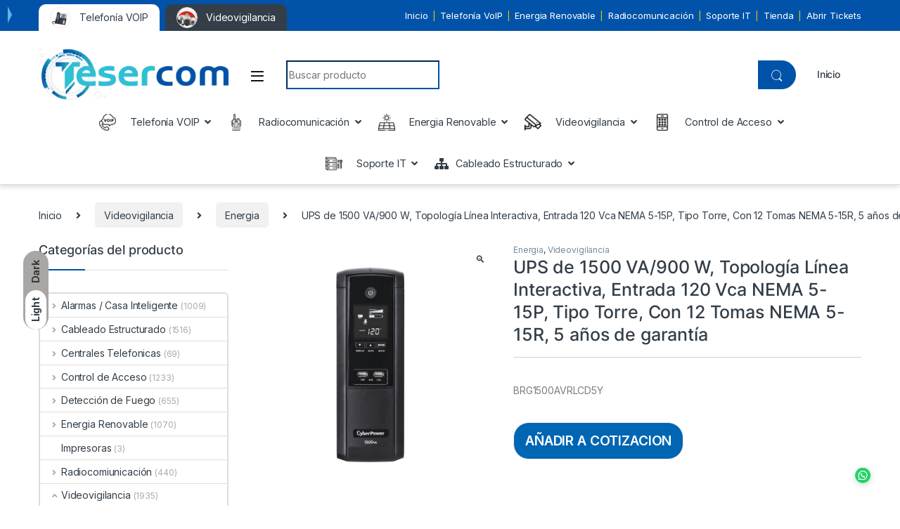

--- FILE ---
content_type: text/html; charset=UTF-8
request_url: https://tesercomcomunicaciones.com/producto/ups-de-1500-va-900-w-topologa-lnea-interactiva-entrada-120-vca-nema-5-15p-tipo-torre-con-12-tomas-nema-5-15r-5-aos-de-garanta/
body_size: 45245
content:
<!DOCTYPE html>
<html lang="es">
<head>
<meta charset="UTF-8">
<meta name="viewport" content="width=device-width, initial-scale=1">
<link rel="profile" href="http://gmpg.org/xfn/11">
<link rel="pingback" href="https://tesercomcomunicaciones.com/xmlrpc.php">

<meta name='robots' content='index, follow, max-image-preview:large, max-snippet:-1, max-video-preview:-1' />
	<style>img:is([sizes="auto" i], [sizes^="auto," i]) { contain-intrinsic-size: 3000px 1500px }</style>
	
	<!-- This site is optimized with the Yoast SEO plugin v24.3 - https://yoast.com/wordpress/plugins/seo/ -->
	<title>UPS de 1500 VA/900 W, Topolog&iacute;a L&iacute;nea Interactiva, Entrada 120 Vca NEMA 5-15P, Tipo Torre, Con 12 Tomas NEMA 5-15R, 5 a&ntilde;os de garant&iacute;a - Venta de Centrales Telefónicas - IP - Tesercom Comunicaciones</title>
	<link rel="canonical" href="https://tesercomcomunicaciones.com/producto/ups-de-1500-va-900-w-topologa-lnea-interactiva-entrada-120-vca-nema-5-15p-tipo-torre-con-12-tomas-nema-5-15r-5-aos-de-garanta/" />
	<meta property="og:locale" content="es_ES" />
	<meta property="og:type" content="article" />
	<meta property="og:title" content="UPS de 1500 VA/900 W, Topolog&iacute;a L&iacute;nea Interactiva, Entrada 120 Vca NEMA 5-15P, Tipo Torre, Con 12 Tomas NEMA 5-15R, 5 a&ntilde;os de garant&iacute;a - Venta de Centrales Telefónicas - IP - Tesercom Comunicaciones" />
	<meta property="og:description" content="BRG1500AVRLCD5Y" />
	<meta property="og:url" content="https://tesercomcomunicaciones.com/producto/ups-de-1500-va-900-w-topologa-lnea-interactiva-entrada-120-vca-nema-5-15p-tipo-torre-con-12-tomas-nema-5-15r-5-aos-de-garanta/" />
	<meta property="og:site_name" content="Venta de Centrales Telefónicas - IP - Tesercom Comunicaciones" />
	<meta property="article:modified_time" content="2022-12-01T15:23:24+00:00" />
	<meta property="og:image" content="http://tesercomcomunicaciones.com/wp-content/uploads/2022/12/BRG1500AVRLCD5Y-p.png" />
	<meta property="og:image:width" content="400" />
	<meta property="og:image:height" content="400" />
	<meta property="og:image:type" content="image/png" />
	<meta name="twitter:card" content="summary_large_image" />
	<script type="application/ld+json" class="yoast-schema-graph">{"@context":"https://schema.org","@graph":[{"@type":"WebPage","@id":"https://tesercomcomunicaciones.com/producto/ups-de-1500-va-900-w-topologa-lnea-interactiva-entrada-120-vca-nema-5-15p-tipo-torre-con-12-tomas-nema-5-15r-5-aos-de-garanta/","url":"https://tesercomcomunicaciones.com/producto/ups-de-1500-va-900-w-topologa-lnea-interactiva-entrada-120-vca-nema-5-15p-tipo-torre-con-12-tomas-nema-5-15r-5-aos-de-garanta/","name":"UPS de 1500 VA/900 W, Topolog&iacute;a L&iacute;nea Interactiva, Entrada 120 Vca NEMA 5-15P, Tipo Torre, Con 12 Tomas NEMA 5-15R, 5 a&ntilde;os de garant&iacute;a - Venta de Centrales Telefónicas - IP - Tesercom Comunicaciones","isPartOf":{"@id":"https://tesercomcomunicaciones.com/#website"},"primaryImageOfPage":{"@id":"https://tesercomcomunicaciones.com/producto/ups-de-1500-va-900-w-topologa-lnea-interactiva-entrada-120-vca-nema-5-15p-tipo-torre-con-12-tomas-nema-5-15r-5-aos-de-garanta/#primaryimage"},"image":{"@id":"https://tesercomcomunicaciones.com/producto/ups-de-1500-va-900-w-topologa-lnea-interactiva-entrada-120-vca-nema-5-15p-tipo-torre-con-12-tomas-nema-5-15r-5-aos-de-garanta/#primaryimage"},"thumbnailUrl":"https://tesercomcomunicaciones.com/wp-content/uploads/2022/12/BRG1500AVRLCD5Y-p.png","datePublished":"2022-12-01T13:03:59+00:00","dateModified":"2022-12-01T15:23:24+00:00","breadcrumb":{"@id":"https://tesercomcomunicaciones.com/producto/ups-de-1500-va-900-w-topologa-lnea-interactiva-entrada-120-vca-nema-5-15p-tipo-torre-con-12-tomas-nema-5-15r-5-aos-de-garanta/#breadcrumb"},"inLanguage":"es","potentialAction":[{"@type":"ReadAction","target":["https://tesercomcomunicaciones.com/producto/ups-de-1500-va-900-w-topologa-lnea-interactiva-entrada-120-vca-nema-5-15p-tipo-torre-con-12-tomas-nema-5-15r-5-aos-de-garanta/"]}]},{"@type":"ImageObject","inLanguage":"es","@id":"https://tesercomcomunicaciones.com/producto/ups-de-1500-va-900-w-topologa-lnea-interactiva-entrada-120-vca-nema-5-15p-tipo-torre-con-12-tomas-nema-5-15r-5-aos-de-garanta/#primaryimage","url":"https://tesercomcomunicaciones.com/wp-content/uploads/2022/12/BRG1500AVRLCD5Y-p.png","contentUrl":"https://tesercomcomunicaciones.com/wp-content/uploads/2022/12/BRG1500AVRLCD5Y-p.png","width":400,"height":400},{"@type":"BreadcrumbList","@id":"https://tesercomcomunicaciones.com/producto/ups-de-1500-va-900-w-topologa-lnea-interactiva-entrada-120-vca-nema-5-15p-tipo-torre-con-12-tomas-nema-5-15r-5-aos-de-garanta/#breadcrumb","itemListElement":[{"@type":"ListItem","position":1,"name":"Portada","item":"https://tesercomcomunicaciones.com/"},{"@type":"ListItem","position":2,"name":"Productos","item":"https://tesercomcomunicaciones.com/shop/"},{"@type":"ListItem","position":3,"name":"UPS de 1500 VA/900 W, Topolog&iacute;a L&iacute;nea Interactiva, Entrada 120 Vca NEMA 5-15P, Tipo Torre, Con 12 Tomas NEMA 5-15R, 5 a&ntilde;os de garant&iacute;a"}]},{"@type":"WebSite","@id":"https://tesercomcomunicaciones.com/#website","url":"https://tesercomcomunicaciones.com/","name":"Venta de Centrales Telefónicas - IP - Tesercom Comunicaciones","description":"Venta de Centrales Telefonícas, Radiocomunicación, Cyber Seruridad, Cableado Estructurado…..","publisher":{"@id":"https://tesercomcomunicaciones.com/#organization"},"potentialAction":[{"@type":"SearchAction","target":{"@type":"EntryPoint","urlTemplate":"https://tesercomcomunicaciones.com/?s={search_term_string}"},"query-input":{"@type":"PropertyValueSpecification","valueRequired":true,"valueName":"search_term_string"}}],"inLanguage":"es"},{"@type":"Organization","@id":"https://tesercomcomunicaciones.com/#organization","name":"Tesercom","url":"https://tesercomcomunicaciones.com/","logo":{"@type":"ImageObject","inLanguage":"es","@id":"https://tesercomcomunicaciones.com/#/schema/logo/image/","url":"http://tesercomcomunicaciones.com/wp-content/uploads/2022/06/logo-final.png","contentUrl":"http://tesercomcomunicaciones.com/wp-content/uploads/2022/06/logo-final.png","width":350,"height":96,"caption":"Tesercom"},"image":{"@id":"https://tesercomcomunicaciones.com/#/schema/logo/image/"}}]}</script>
	<!-- / Yoast SEO plugin. -->


<link rel='dns-prefetch' href='//fonts.googleapis.com' />
<link rel="alternate" type="application/rss+xml" title="Venta de Centrales Telefónicas - IP - Tesercom Comunicaciones &raquo; Feed" href="https://tesercomcomunicaciones.com/feed/" />
<link rel="alternate" type="application/rss+xml" title="Venta de Centrales Telefónicas - IP - Tesercom Comunicaciones &raquo; Feed de los comentarios" href="https://tesercomcomunicaciones.com/comments/feed/" />
<link rel="alternate" type="application/rss+xml" title="Venta de Centrales Telefónicas - IP - Tesercom Comunicaciones &raquo; Comentario UPS de 1500 VA/900 W, Topolog&iacute;a L&iacute;nea Interactiva, Entrada 120 Vca NEMA 5-15P, Tipo Torre, Con 12 Tomas NEMA 5-15R, 5 a&ntilde;os de garant&iacute;a del feed" href="https://tesercomcomunicaciones.com/producto/ups-de-1500-va-900-w-topologa-lnea-interactiva-entrada-120-vca-nema-5-15p-tipo-torre-con-12-tomas-nema-5-15r-5-aos-de-garanta/feed/" />
<script type="text/javascript">
/* <![CDATA[ */
window._wpemojiSettings = {"baseUrl":"https:\/\/s.w.org\/images\/core\/emoji\/15.0.3\/72x72\/","ext":".png","svgUrl":"https:\/\/s.w.org\/images\/core\/emoji\/15.0.3\/svg\/","svgExt":".svg","source":{"concatemoji":"https:\/\/tesercomcomunicaciones.com\/wp-includes\/js\/wp-emoji-release.min.js?ver=6.7.4"}};
/*! This file is auto-generated */
!function(i,n){var o,s,e;function c(e){try{var t={supportTests:e,timestamp:(new Date).valueOf()};sessionStorage.setItem(o,JSON.stringify(t))}catch(e){}}function p(e,t,n){e.clearRect(0,0,e.canvas.width,e.canvas.height),e.fillText(t,0,0);var t=new Uint32Array(e.getImageData(0,0,e.canvas.width,e.canvas.height).data),r=(e.clearRect(0,0,e.canvas.width,e.canvas.height),e.fillText(n,0,0),new Uint32Array(e.getImageData(0,0,e.canvas.width,e.canvas.height).data));return t.every(function(e,t){return e===r[t]})}function u(e,t,n){switch(t){case"flag":return n(e,"\ud83c\udff3\ufe0f\u200d\u26a7\ufe0f","\ud83c\udff3\ufe0f\u200b\u26a7\ufe0f")?!1:!n(e,"\ud83c\uddfa\ud83c\uddf3","\ud83c\uddfa\u200b\ud83c\uddf3")&&!n(e,"\ud83c\udff4\udb40\udc67\udb40\udc62\udb40\udc65\udb40\udc6e\udb40\udc67\udb40\udc7f","\ud83c\udff4\u200b\udb40\udc67\u200b\udb40\udc62\u200b\udb40\udc65\u200b\udb40\udc6e\u200b\udb40\udc67\u200b\udb40\udc7f");case"emoji":return!n(e,"\ud83d\udc26\u200d\u2b1b","\ud83d\udc26\u200b\u2b1b")}return!1}function f(e,t,n){var r="undefined"!=typeof WorkerGlobalScope&&self instanceof WorkerGlobalScope?new OffscreenCanvas(300,150):i.createElement("canvas"),a=r.getContext("2d",{willReadFrequently:!0}),o=(a.textBaseline="top",a.font="600 32px Arial",{});return e.forEach(function(e){o[e]=t(a,e,n)}),o}function t(e){var t=i.createElement("script");t.src=e,t.defer=!0,i.head.appendChild(t)}"undefined"!=typeof Promise&&(o="wpEmojiSettingsSupports",s=["flag","emoji"],n.supports={everything:!0,everythingExceptFlag:!0},e=new Promise(function(e){i.addEventListener("DOMContentLoaded",e,{once:!0})}),new Promise(function(t){var n=function(){try{var e=JSON.parse(sessionStorage.getItem(o));if("object"==typeof e&&"number"==typeof e.timestamp&&(new Date).valueOf()<e.timestamp+604800&&"object"==typeof e.supportTests)return e.supportTests}catch(e){}return null}();if(!n){if("undefined"!=typeof Worker&&"undefined"!=typeof OffscreenCanvas&&"undefined"!=typeof URL&&URL.createObjectURL&&"undefined"!=typeof Blob)try{var e="postMessage("+f.toString()+"("+[JSON.stringify(s),u.toString(),p.toString()].join(",")+"));",r=new Blob([e],{type:"text/javascript"}),a=new Worker(URL.createObjectURL(r),{name:"wpTestEmojiSupports"});return void(a.onmessage=function(e){c(n=e.data),a.terminate(),t(n)})}catch(e){}c(n=f(s,u,p))}t(n)}).then(function(e){for(var t in e)n.supports[t]=e[t],n.supports.everything=n.supports.everything&&n.supports[t],"flag"!==t&&(n.supports.everythingExceptFlag=n.supports.everythingExceptFlag&&n.supports[t]);n.supports.everythingExceptFlag=n.supports.everythingExceptFlag&&!n.supports.flag,n.DOMReady=!1,n.readyCallback=function(){n.DOMReady=!0}}).then(function(){return e}).then(function(){var e;n.supports.everything||(n.readyCallback(),(e=n.source||{}).concatemoji?t(e.concatemoji):e.wpemoji&&e.twemoji&&(t(e.twemoji),t(e.wpemoji)))}))}((window,document),window._wpemojiSettings);
/* ]]> */
</script>

<style id='wp-emoji-styles-inline-css' type='text/css'>

	img.wp-smiley, img.emoji {
		display: inline !important;
		border: none !important;
		box-shadow: none !important;
		height: 1em !important;
		width: 1em !important;
		margin: 0 0.07em !important;
		vertical-align: -0.1em !important;
		background: none !important;
		padding: 0 !important;
	}
</style>
<link rel='stylesheet' id='wp-block-library-css' href='https://tesercomcomunicaciones.com/wp-includes/css/dist/block-library/style.min.css?ver=6.7.4' type='text/css' media='all' />
<style id='joinchat-button-style-inline-css' type='text/css'>
.wp-block-joinchat-button{border:none!important;text-align:center}.wp-block-joinchat-button figure{display:table;margin:0 auto;padding:0}.wp-block-joinchat-button figcaption{font:normal normal 400 .6em/2em var(--wp--preset--font-family--system-font,sans-serif);margin:0;padding:0}.wp-block-joinchat-button .joinchat-button__qr{background-color:#fff;border:6px solid #25d366;border-radius:30px;box-sizing:content-box;display:block;height:200px;margin:auto;overflow:hidden;padding:10px;width:200px}.wp-block-joinchat-button .joinchat-button__qr canvas,.wp-block-joinchat-button .joinchat-button__qr img{display:block;margin:auto}.wp-block-joinchat-button .joinchat-button__link{align-items:center;background-color:#25d366;border:6px solid #25d366;border-radius:30px;display:inline-flex;flex-flow:row nowrap;justify-content:center;line-height:1.25em;margin:0 auto;text-decoration:none}.wp-block-joinchat-button .joinchat-button__link:before{background:transparent var(--joinchat-ico) no-repeat center;background-size:100%;content:"";display:block;height:1.5em;margin:-.75em .75em -.75em 0;width:1.5em}.wp-block-joinchat-button figure+.joinchat-button__link{margin-top:10px}@media (orientation:landscape)and (min-height:481px),(orientation:portrait)and (min-width:481px){.wp-block-joinchat-button.joinchat-button--qr-only figure+.joinchat-button__link{display:none}}@media (max-width:480px),(orientation:landscape)and (max-height:480px){.wp-block-joinchat-button figure{display:none}}

</style>
<style id='classic-theme-styles-inline-css' type='text/css'>
/*! This file is auto-generated */
.wp-block-button__link{color:#fff;background-color:#32373c;border-radius:9999px;box-shadow:none;text-decoration:none;padding:calc(.667em + 2px) calc(1.333em + 2px);font-size:1.125em}.wp-block-file__button{background:#32373c;color:#fff;text-decoration:none}
</style>
<style id='global-styles-inline-css' type='text/css'>
:root{--wp--preset--aspect-ratio--square: 1;--wp--preset--aspect-ratio--4-3: 4/3;--wp--preset--aspect-ratio--3-4: 3/4;--wp--preset--aspect-ratio--3-2: 3/2;--wp--preset--aspect-ratio--2-3: 2/3;--wp--preset--aspect-ratio--16-9: 16/9;--wp--preset--aspect-ratio--9-16: 9/16;--wp--preset--color--black: #000000;--wp--preset--color--cyan-bluish-gray: #abb8c3;--wp--preset--color--white: #ffffff;--wp--preset--color--pale-pink: #f78da7;--wp--preset--color--vivid-red: #cf2e2e;--wp--preset--color--luminous-vivid-orange: #ff6900;--wp--preset--color--luminous-vivid-amber: #fcb900;--wp--preset--color--light-green-cyan: #7bdcb5;--wp--preset--color--vivid-green-cyan: #00d084;--wp--preset--color--pale-cyan-blue: #8ed1fc;--wp--preset--color--vivid-cyan-blue: #0693e3;--wp--preset--color--vivid-purple: #9b51e0;--wp--preset--gradient--vivid-cyan-blue-to-vivid-purple: linear-gradient(135deg,rgba(6,147,227,1) 0%,rgb(155,81,224) 100%);--wp--preset--gradient--light-green-cyan-to-vivid-green-cyan: linear-gradient(135deg,rgb(122,220,180) 0%,rgb(0,208,130) 100%);--wp--preset--gradient--luminous-vivid-amber-to-luminous-vivid-orange: linear-gradient(135deg,rgba(252,185,0,1) 0%,rgba(255,105,0,1) 100%);--wp--preset--gradient--luminous-vivid-orange-to-vivid-red: linear-gradient(135deg,rgba(255,105,0,1) 0%,rgb(207,46,46) 100%);--wp--preset--gradient--very-light-gray-to-cyan-bluish-gray: linear-gradient(135deg,rgb(238,238,238) 0%,rgb(169,184,195) 100%);--wp--preset--gradient--cool-to-warm-spectrum: linear-gradient(135deg,rgb(74,234,220) 0%,rgb(151,120,209) 20%,rgb(207,42,186) 40%,rgb(238,44,130) 60%,rgb(251,105,98) 80%,rgb(254,248,76) 100%);--wp--preset--gradient--blush-light-purple: linear-gradient(135deg,rgb(255,206,236) 0%,rgb(152,150,240) 100%);--wp--preset--gradient--blush-bordeaux: linear-gradient(135deg,rgb(254,205,165) 0%,rgb(254,45,45) 50%,rgb(107,0,62) 100%);--wp--preset--gradient--luminous-dusk: linear-gradient(135deg,rgb(255,203,112) 0%,rgb(199,81,192) 50%,rgb(65,88,208) 100%);--wp--preset--gradient--pale-ocean: linear-gradient(135deg,rgb(255,245,203) 0%,rgb(182,227,212) 50%,rgb(51,167,181) 100%);--wp--preset--gradient--electric-grass: linear-gradient(135deg,rgb(202,248,128) 0%,rgb(113,206,126) 100%);--wp--preset--gradient--midnight: linear-gradient(135deg,rgb(2,3,129) 0%,rgb(40,116,252) 100%);--wp--preset--font-size--small: 13px;--wp--preset--font-size--medium: 20px;--wp--preset--font-size--large: 36px;--wp--preset--font-size--x-large: 42px;--wp--preset--font-family--inter: "Inter", sans-serif;--wp--preset--font-family--cardo: Cardo;--wp--preset--spacing--20: 0.44rem;--wp--preset--spacing--30: 0.67rem;--wp--preset--spacing--40: 1rem;--wp--preset--spacing--50: 1.5rem;--wp--preset--spacing--60: 2.25rem;--wp--preset--spacing--70: 3.38rem;--wp--preset--spacing--80: 5.06rem;--wp--preset--shadow--natural: 6px 6px 9px rgba(0, 0, 0, 0.2);--wp--preset--shadow--deep: 12px 12px 50px rgba(0, 0, 0, 0.4);--wp--preset--shadow--sharp: 6px 6px 0px rgba(0, 0, 0, 0.2);--wp--preset--shadow--outlined: 6px 6px 0px -3px rgba(255, 255, 255, 1), 6px 6px rgba(0, 0, 0, 1);--wp--preset--shadow--crisp: 6px 6px 0px rgba(0, 0, 0, 1);}:where(.is-layout-flex){gap: 0.5em;}:where(.is-layout-grid){gap: 0.5em;}body .is-layout-flex{display: flex;}.is-layout-flex{flex-wrap: wrap;align-items: center;}.is-layout-flex > :is(*, div){margin: 0;}body .is-layout-grid{display: grid;}.is-layout-grid > :is(*, div){margin: 0;}:where(.wp-block-columns.is-layout-flex){gap: 2em;}:where(.wp-block-columns.is-layout-grid){gap: 2em;}:where(.wp-block-post-template.is-layout-flex){gap: 1.25em;}:where(.wp-block-post-template.is-layout-grid){gap: 1.25em;}.has-black-color{color: var(--wp--preset--color--black) !important;}.has-cyan-bluish-gray-color{color: var(--wp--preset--color--cyan-bluish-gray) !important;}.has-white-color{color: var(--wp--preset--color--white) !important;}.has-pale-pink-color{color: var(--wp--preset--color--pale-pink) !important;}.has-vivid-red-color{color: var(--wp--preset--color--vivid-red) !important;}.has-luminous-vivid-orange-color{color: var(--wp--preset--color--luminous-vivid-orange) !important;}.has-luminous-vivid-amber-color{color: var(--wp--preset--color--luminous-vivid-amber) !important;}.has-light-green-cyan-color{color: var(--wp--preset--color--light-green-cyan) !important;}.has-vivid-green-cyan-color{color: var(--wp--preset--color--vivid-green-cyan) !important;}.has-pale-cyan-blue-color{color: var(--wp--preset--color--pale-cyan-blue) !important;}.has-vivid-cyan-blue-color{color: var(--wp--preset--color--vivid-cyan-blue) !important;}.has-vivid-purple-color{color: var(--wp--preset--color--vivid-purple) !important;}.has-black-background-color{background-color: var(--wp--preset--color--black) !important;}.has-cyan-bluish-gray-background-color{background-color: var(--wp--preset--color--cyan-bluish-gray) !important;}.has-white-background-color{background-color: var(--wp--preset--color--white) !important;}.has-pale-pink-background-color{background-color: var(--wp--preset--color--pale-pink) !important;}.has-vivid-red-background-color{background-color: var(--wp--preset--color--vivid-red) !important;}.has-luminous-vivid-orange-background-color{background-color: var(--wp--preset--color--luminous-vivid-orange) !important;}.has-luminous-vivid-amber-background-color{background-color: var(--wp--preset--color--luminous-vivid-amber) !important;}.has-light-green-cyan-background-color{background-color: var(--wp--preset--color--light-green-cyan) !important;}.has-vivid-green-cyan-background-color{background-color: var(--wp--preset--color--vivid-green-cyan) !important;}.has-pale-cyan-blue-background-color{background-color: var(--wp--preset--color--pale-cyan-blue) !important;}.has-vivid-cyan-blue-background-color{background-color: var(--wp--preset--color--vivid-cyan-blue) !important;}.has-vivid-purple-background-color{background-color: var(--wp--preset--color--vivid-purple) !important;}.has-black-border-color{border-color: var(--wp--preset--color--black) !important;}.has-cyan-bluish-gray-border-color{border-color: var(--wp--preset--color--cyan-bluish-gray) !important;}.has-white-border-color{border-color: var(--wp--preset--color--white) !important;}.has-pale-pink-border-color{border-color: var(--wp--preset--color--pale-pink) !important;}.has-vivid-red-border-color{border-color: var(--wp--preset--color--vivid-red) !important;}.has-luminous-vivid-orange-border-color{border-color: var(--wp--preset--color--luminous-vivid-orange) !important;}.has-luminous-vivid-amber-border-color{border-color: var(--wp--preset--color--luminous-vivid-amber) !important;}.has-light-green-cyan-border-color{border-color: var(--wp--preset--color--light-green-cyan) !important;}.has-vivid-green-cyan-border-color{border-color: var(--wp--preset--color--vivid-green-cyan) !important;}.has-pale-cyan-blue-border-color{border-color: var(--wp--preset--color--pale-cyan-blue) !important;}.has-vivid-cyan-blue-border-color{border-color: var(--wp--preset--color--vivid-cyan-blue) !important;}.has-vivid-purple-border-color{border-color: var(--wp--preset--color--vivid-purple) !important;}.has-vivid-cyan-blue-to-vivid-purple-gradient-background{background: var(--wp--preset--gradient--vivid-cyan-blue-to-vivid-purple) !important;}.has-light-green-cyan-to-vivid-green-cyan-gradient-background{background: var(--wp--preset--gradient--light-green-cyan-to-vivid-green-cyan) !important;}.has-luminous-vivid-amber-to-luminous-vivid-orange-gradient-background{background: var(--wp--preset--gradient--luminous-vivid-amber-to-luminous-vivid-orange) !important;}.has-luminous-vivid-orange-to-vivid-red-gradient-background{background: var(--wp--preset--gradient--luminous-vivid-orange-to-vivid-red) !important;}.has-very-light-gray-to-cyan-bluish-gray-gradient-background{background: var(--wp--preset--gradient--very-light-gray-to-cyan-bluish-gray) !important;}.has-cool-to-warm-spectrum-gradient-background{background: var(--wp--preset--gradient--cool-to-warm-spectrum) !important;}.has-blush-light-purple-gradient-background{background: var(--wp--preset--gradient--blush-light-purple) !important;}.has-blush-bordeaux-gradient-background{background: var(--wp--preset--gradient--blush-bordeaux) !important;}.has-luminous-dusk-gradient-background{background: var(--wp--preset--gradient--luminous-dusk) !important;}.has-pale-ocean-gradient-background{background: var(--wp--preset--gradient--pale-ocean) !important;}.has-electric-grass-gradient-background{background: var(--wp--preset--gradient--electric-grass) !important;}.has-midnight-gradient-background{background: var(--wp--preset--gradient--midnight) !important;}.has-small-font-size{font-size: var(--wp--preset--font-size--small) !important;}.has-medium-font-size{font-size: var(--wp--preset--font-size--medium) !important;}.has-large-font-size{font-size: var(--wp--preset--font-size--large) !important;}.has-x-large-font-size{font-size: var(--wp--preset--font-size--x-large) !important;}
:where(.wp-block-post-template.is-layout-flex){gap: 1.25em;}:where(.wp-block-post-template.is-layout-grid){gap: 1.25em;}
:where(.wp-block-columns.is-layout-flex){gap: 2em;}:where(.wp-block-columns.is-layout-grid){gap: 2em;}
:root :where(.wp-block-pullquote){font-size: 1.5em;line-height: 1.6;}
</style>
<link rel='stylesheet' id='contact-form-7-css' href='https://tesercomcomunicaciones.com/wp-content/plugins/contact-form-7/includes/css/styles.css?ver=6.0.3' type='text/css' media='all' />
<link rel='stylesheet' id='mas-wc-brands-style-css' href='https://tesercomcomunicaciones.com/wp-content/plugins/mas-woocommerce-brands/assets/css/style.css?ver=1.1.0' type='text/css' media='all' />
<link rel='stylesheet' id='menu-image-css' href='https://tesercomcomunicaciones.com/wp-content/plugins/menu-image/includes/css/menu-image.css?ver=3.12' type='text/css' media='all' />
<link rel='stylesheet' id='dashicons-css' href='https://tesercomcomunicaciones.com/wp-includes/css/dashicons.min.css?ver=6.7.4' type='text/css' media='all' />
<style id='dashicons-inline-css' type='text/css'>
[data-font="Dashicons"]:before {font-family: 'Dashicons' !important;content: attr(data-icon) !important;speak: none !important;font-weight: normal !important;font-variant: normal !important;text-transform: none !important;line-height: 1 !important;font-style: normal !important;-webkit-font-smoothing: antialiased !important;-moz-osx-font-smoothing: grayscale !important;}
</style>
<link rel='stylesheet' id='photoswipe-css' href='https://tesercomcomunicaciones.com/wp-content/plugins/woocommerce/assets/css/photoswipe/photoswipe.min.css?ver=9.6.3' type='text/css' media='all' />
<link rel='stylesheet' id='photoswipe-default-skin-css' href='https://tesercomcomunicaciones.com/wp-content/plugins/woocommerce/assets/css/photoswipe/default-skin/default-skin.min.css?ver=9.6.3' type='text/css' media='all' />
<style id='woocommerce-inline-inline-css' type='text/css'>
.woocommerce form .form-row .required { visibility: visible; }
</style>
<link rel='stylesheet' id='yith_ywraq_frontend-css' href='https://tesercomcomunicaciones.com/wp-content/plugins/yith-woocommerce-request-a-quote/assets/css/frontend.css?ver=2.37.0' type='text/css' media='all' />
<style id='yith_ywraq_frontend-inline-css' type='text/css'>
.woocommerce .add-request-quote-button.button, .woocommerce .add-request-quote-button-addons.button, .yith-wceop-ywraq-button-wrapper .add-request-quote-button.button, .yith-wceop-ywraq-button-wrapper .add-request-quote-button-addons.button{
    background-color: #0066b4!important;
    color: #ffffff!important;
}
.woocommerce .add-request-quote-button.button:hover,  .woocommerce .add-request-quote-button-addons.button:hover,.yith-wceop-ywraq-button-wrapper .add-request-quote-button.button:hover,  .yith-wceop-ywraq-button-wrapper .add-request-quote-button-addons.button:hover{
    background-color: #044a80!important;
    color: #ffffff!important;
}


.cart button.single_add_to_cart_button{
	                 display:none!important;
	                }
</style>
<link rel='stylesheet' id='brands-styles-css' href='https://tesercomcomunicaciones.com/wp-content/plugins/woocommerce/assets/css/brands.css?ver=9.6.3' type='text/css' media='all' />
<link rel='stylesheet' id='electro-fonts-css' href='https://fonts.googleapis.com/css2?family=Inter:wght@300;400;600;700&#038;display=swap' type='text/css' media='all' />
<link rel='stylesheet' id='font-electro-css' href='https://tesercomcomunicaciones.com/wp-content/themes/electro/assets/css/font-electro.css?ver=3.3.2' type='text/css' media='all' />
<link rel='stylesheet' id='fontawesome-css' href='https://tesercomcomunicaciones.com/wp-content/themes/electro/assets/vendor/fontawesome/css/all.min.css?ver=3.3.2' type='text/css' media='all' />
<link rel='stylesheet' id='animate-css-css' href='https://tesercomcomunicaciones.com/wp-content/themes/electro/assets/vendor/animate.css/animate.min.css?ver=3.3.2' type='text/css' media='all' />
<link rel='stylesheet' id='electro-style-css' href='https://tesercomcomunicaciones.com/wp-content/themes/electro/style.min.css?ver=3.3.2' type='text/css' media='all' />
<link rel='stylesheet' id='joinchat-css' href='https://tesercomcomunicaciones.com/wp-content/plugins/creame-whatsapp-me/public/css/joinchat-btn.min.css?ver=5.2.1' type='text/css' media='all' />
<style id='joinchat-inline-css' type='text/css'>
.joinchat{--red:37;--green:211;--blue:102;--bw:100}
</style>
<link rel='stylesheet' id='jquery-qtip-css' href='https://tesercomcomunicaciones.com/wp-content/plugins/ql-cost-calculator/style/jquery.qtip.css?ver=6.7.4' type='text/css' media='all' />
<link rel='stylesheet' id='cc-template-css' href='https://tesercomcomunicaciones.com/wp-content/plugins/ql-cost-calculator/fonts/template/style.css?ver=6.7.4' type='text/css' media='all' />
<link rel='stylesheet' id='cc-google-font-raleway-css' href='//fonts.googleapis.com/css?family=Raleway%3A400&#038;subset=latin-ext&#038;ver=6.7.4' type='text/css' media='all' />
<link rel='stylesheet' id='cc-google-font-lato-css' href='//fonts.googleapis.com/css?family=Lato%3A300%2C400&#038;subset=latin-ext&#038;ver=6.7.4' type='text/css' media='all' />
<link rel='stylesheet' id='cost_calculator_style-css' href='https://tesercomcomunicaciones.com/wp-content/plugins/ql-cost-calculator/style/style.css?ver=6.7.4' type='text/css' media='all' />
<link rel='stylesheet' id='cost_calculator_style_responsive-css' href='https://tesercomcomunicaciones.com/wp-content/plugins/ql-cost-calculator/style/responsive.css?ver=6.7.4' type='text/css' media='all' />
<script type="text/javascript" src="https://tesercomcomunicaciones.com/wp-includes/js/jquery/jquery.min.js?ver=3.7.1" id="jquery-core-js"></script>
<script type="text/javascript" src="https://tesercomcomunicaciones.com/wp-includes/js/jquery/jquery-migrate.min.js?ver=3.4.1" id="jquery-migrate-js"></script>
<script type="text/javascript" id="print-invoices-packing-slip-labels-for-woocommerce_public-js-extra">
/* <![CDATA[ */
var wf_pklist_params_public = {"show_document_preview":"No","document_access_type":"logged_in","is_user_logged_in":"","msgs":{"invoice_number_prompt_free_order":"\"Generar factura para pedidos gratuitos\" est\u00e1 inhabilitado en Configuraci\u00f3n de factura> Avanzado. Est\u00e1 intentando generar una factura para este pedido gratuito. \u00bfContinuar?","creditnote_number_prompt":"Parece que el reembolso en este pedido a\u00fan no tiene un n\u00famero de cr\u00e9dito. \u00bfQuieres generar uno manualmente?","invoice_number_prompt_no_from_addr":"Complete la `direcci\u00f3n de origen` en la configuraci\u00f3n general del complemento.","invoice_title_prompt":"Factura","invoice_number_prompt":"el n\u00famero a\u00fan no ha sido generado. \u00bfQuieres generar uno manualmente?","pop_dont_show_again":false,"request_error":"Request error.","error_loading_data":"Error loading data.","min_value_error":"minimum value should be","generating_document_text":"Generating document...","new_tab_open_error":"Failed to open new tab. Please check your browser settings."}};
/* ]]> */
</script>
<script type="text/javascript" src="https://tesercomcomunicaciones.com/wp-content/plugins/print-invoices-packing-slip-labels-for-woocommerce/public/js/wf-woocommerce-packing-list-public.js?ver=4.7.3" id="print-invoices-packing-slip-labels-for-woocommerce_public-js"></script>
<script type="text/javascript" src="https://tesercomcomunicaciones.com/wp-content/plugins/woocommerce/assets/js/jquery-blockui/jquery.blockUI.min.js?ver=2.7.0-wc.9.6.3" id="jquery-blockui-js" defer="defer" data-wp-strategy="defer"></script>
<script type="text/javascript" id="wc-add-to-cart-js-extra">
/* <![CDATA[ */
var wc_add_to_cart_params = {"ajax_url":"\/wp-admin\/admin-ajax.php","wc_ajax_url":"\/?wc-ajax=%%endpoint%%","i18n_view_cart":"Ver carrito","cart_url":"https:\/\/tesercomcomunicaciones.com\/cart\/","is_cart":"","cart_redirect_after_add":"no"};
/* ]]> */
</script>
<script type="text/javascript" src="https://tesercomcomunicaciones.com/wp-content/plugins/woocommerce/assets/js/frontend/add-to-cart.min.js?ver=9.6.3" id="wc-add-to-cart-js" defer="defer" data-wp-strategy="defer"></script>
<script type="text/javascript" src="https://tesercomcomunicaciones.com/wp-content/plugins/woocommerce/assets/js/zoom/jquery.zoom.min.js?ver=1.7.21-wc.9.6.3" id="zoom-js" defer="defer" data-wp-strategy="defer"></script>
<script type="text/javascript" src="https://tesercomcomunicaciones.com/wp-content/plugins/woocommerce/assets/js/flexslider/jquery.flexslider.min.js?ver=2.7.2-wc.9.6.3" id="flexslider-js" defer="defer" data-wp-strategy="defer"></script>
<script type="text/javascript" src="https://tesercomcomunicaciones.com/wp-content/plugins/woocommerce/assets/js/photoswipe/photoswipe.min.js?ver=4.1.1-wc.9.6.3" id="photoswipe-js" defer="defer" data-wp-strategy="defer"></script>
<script type="text/javascript" src="https://tesercomcomunicaciones.com/wp-content/plugins/woocommerce/assets/js/photoswipe/photoswipe-ui-default.min.js?ver=4.1.1-wc.9.6.3" id="photoswipe-ui-default-js" defer="defer" data-wp-strategy="defer"></script>
<script type="text/javascript" id="wc-single-product-js-extra">
/* <![CDATA[ */
var wc_single_product_params = {"i18n_required_rating_text":"Por favor elige una puntuaci\u00f3n","i18n_product_gallery_trigger_text":"Ver galer\u00eda de im\u00e1genes a pantalla completa","review_rating_required":"yes","flexslider":{"rtl":false,"animation":"slide","smoothHeight":true,"directionNav":false,"controlNav":true,"slideshow":false,"animationSpeed":500,"animationLoop":false,"allowOneSlide":false},"zoom_enabled":"1","zoom_options":[],"photoswipe_enabled":"1","photoswipe_options":{"shareEl":false,"closeOnScroll":false,"history":false,"hideAnimationDuration":0,"showAnimationDuration":0},"flexslider_enabled":"1"};
/* ]]> */
</script>
<script type="text/javascript" src="https://tesercomcomunicaciones.com/wp-content/plugins/woocommerce/assets/js/frontend/single-product.min.js?ver=9.6.3" id="wc-single-product-js" defer="defer" data-wp-strategy="defer"></script>
<script type="text/javascript" src="https://tesercomcomunicaciones.com/wp-content/plugins/woocommerce/assets/js/js-cookie/js.cookie.min.js?ver=2.1.4-wc.9.6.3" id="js-cookie-js" defer="defer" data-wp-strategy="defer"></script>
<script type="text/javascript" id="woocommerce-js-extra">
/* <![CDATA[ */
var woocommerce_params = {"ajax_url":"\/wp-admin\/admin-ajax.php","wc_ajax_url":"\/?wc-ajax=%%endpoint%%"};
/* ]]> */
</script>
<script type="text/javascript" src="https://tesercomcomunicaciones.com/wp-content/plugins/woocommerce/assets/js/frontend/woocommerce.min.js?ver=9.6.3" id="woocommerce-js" defer="defer" data-wp-strategy="defer"></script>
<link rel="https://api.w.org/" href="https://tesercomcomunicaciones.com/wp-json/" /><link rel="alternate" title="JSON" type="application/json" href="https://tesercomcomunicaciones.com/wp-json/wp/v2/product/11719" /><link rel="EditURI" type="application/rsd+xml" title="RSD" href="https://tesercomcomunicaciones.com/xmlrpc.php?rsd" />
<meta name="generator" content="WordPress 6.7.4" />
<meta name="generator" content="WooCommerce 9.6.3" />
<link rel='shortlink' href='https://tesercomcomunicaciones.com/?p=11719' />
<link rel="alternate" title="oEmbed (JSON)" type="application/json+oembed" href="https://tesercomcomunicaciones.com/wp-json/oembed/1.0/embed?url=https%3A%2F%2Ftesercomcomunicaciones.com%2Fproducto%2Fups-de-1500-va-900-w-topologa-lnea-interactiva-entrada-120-vca-nema-5-15p-tipo-torre-con-12-tomas-nema-5-15r-5-aos-de-garanta%2F" />
<link rel="alternate" title="oEmbed (XML)" type="text/xml+oembed" href="https://tesercomcomunicaciones.com/wp-json/oembed/1.0/embed?url=https%3A%2F%2Ftesercomcomunicaciones.com%2Fproducto%2Fups-de-1500-va-900-w-topologa-lnea-interactiva-entrada-120-vca-nema-5-15p-tipo-torre-con-12-tomas-nema-5-15r-5-aos-de-garanta%2F&#038;format=xml" />
<meta name="generator" content="Redux 4.5.6" />	<noscript><style>.woocommerce-product-gallery{ opacity: 1 !important; }</style></noscript>
	<meta name="generator" content="Elementor 3.27.1; features: additional_custom_breakpoints; settings: css_print_method-external, google_font-enabled, font_display-auto">
			<style>
				.e-con.e-parent:nth-of-type(n+4):not(.e-lazyloaded):not(.e-no-lazyload),
				.e-con.e-parent:nth-of-type(n+4):not(.e-lazyloaded):not(.e-no-lazyload) * {
					background-image: none !important;
				}
				@media screen and (max-height: 1024px) {
					.e-con.e-parent:nth-of-type(n+3):not(.e-lazyloaded):not(.e-no-lazyload),
					.e-con.e-parent:nth-of-type(n+3):not(.e-lazyloaded):not(.e-no-lazyload) * {
						background-image: none !important;
					}
				}
				@media screen and (max-height: 640px) {
					.e-con.e-parent:nth-of-type(n+2):not(.e-lazyloaded):not(.e-no-lazyload),
					.e-con.e-parent:nth-of-type(n+2):not(.e-lazyloaded):not(.e-no-lazyload) * {
						background-image: none !important;
					}
				}
			</style>
			<meta name="generator" content="Powered by Slider Revolution 6.6.7 - responsive, Mobile-Friendly Slider Plugin for WordPress with comfortable drag and drop interface." />
<style class='wp-fonts-local' type='text/css'>
@font-face{font-family:Inter;font-style:normal;font-weight:300 900;font-display:fallback;src:url('https://tesercomcomunicaciones.com/wp-content/plugins/woocommerce/assets/fonts/Inter-VariableFont_slnt,wght.woff2') format('woff2');font-stretch:normal;}
@font-face{font-family:Cardo;font-style:normal;font-weight:400;font-display:fallback;src:url('https://tesercomcomunicaciones.com/wp-content/plugins/woocommerce/assets/fonts/cardo_normal_400.woff2') format('woff2');}
</style>
<script>function setREVStartSize(e){
			//window.requestAnimationFrame(function() {
				window.RSIW = window.RSIW===undefined ? window.innerWidth : window.RSIW;
				window.RSIH = window.RSIH===undefined ? window.innerHeight : window.RSIH;
				try {
					var pw = document.getElementById(e.c).parentNode.offsetWidth,
						newh;
					pw = pw===0 || isNaN(pw) || (e.l=="fullwidth" || e.layout=="fullwidth") ? window.RSIW : pw;
					e.tabw = e.tabw===undefined ? 0 : parseInt(e.tabw);
					e.thumbw = e.thumbw===undefined ? 0 : parseInt(e.thumbw);
					e.tabh = e.tabh===undefined ? 0 : parseInt(e.tabh);
					e.thumbh = e.thumbh===undefined ? 0 : parseInt(e.thumbh);
					e.tabhide = e.tabhide===undefined ? 0 : parseInt(e.tabhide);
					e.thumbhide = e.thumbhide===undefined ? 0 : parseInt(e.thumbhide);
					e.mh = e.mh===undefined || e.mh=="" || e.mh==="auto" ? 0 : parseInt(e.mh,0);
					if(e.layout==="fullscreen" || e.l==="fullscreen")
						newh = Math.max(e.mh,window.RSIH);
					else{
						e.gw = Array.isArray(e.gw) ? e.gw : [e.gw];
						for (var i in e.rl) if (e.gw[i]===undefined || e.gw[i]===0) e.gw[i] = e.gw[i-1];
						e.gh = e.el===undefined || e.el==="" || (Array.isArray(e.el) && e.el.length==0)? e.gh : e.el;
						e.gh = Array.isArray(e.gh) ? e.gh : [e.gh];
						for (var i in e.rl) if (e.gh[i]===undefined || e.gh[i]===0) e.gh[i] = e.gh[i-1];
											
						var nl = new Array(e.rl.length),
							ix = 0,
							sl;
						e.tabw = e.tabhide>=pw ? 0 : e.tabw;
						e.thumbw = e.thumbhide>=pw ? 0 : e.thumbw;
						e.tabh = e.tabhide>=pw ? 0 : e.tabh;
						e.thumbh = e.thumbhide>=pw ? 0 : e.thumbh;
						for (var i in e.rl) nl[i] = e.rl[i]<window.RSIW ? 0 : e.rl[i];
						sl = nl[0];
						for (var i in nl) if (sl>nl[i] && nl[i]>0) { sl = nl[i]; ix=i;}
						var m = pw>(e.gw[ix]+e.tabw+e.thumbw) ? 1 : (pw-(e.tabw+e.thumbw)) / (e.gw[ix]);
						newh =  (e.gh[ix] * m) + (e.tabh + e.thumbh);
					}
					var el = document.getElementById(e.c);
					if (el!==null && el) el.style.height = newh+"px";
					el = document.getElementById(e.c+"_wrapper");
					if (el!==null && el) {
						el.style.height = newh+"px";
						el.style.display = "block";
					}
				} catch(e){
					console.log("Failure at Presize of Slider:" + e)
				}
			//});
		  };</script>
<style type="text/css">
        .footer-call-us .call-us-icon i,
        .header-support-info .support-icon i,
        .header-support-inner .support-icon,
        .widget_electro_products_filter .widget_layered_nav li > a:hover::before,
        .widget_electro_products_filter .widget_layered_nav li > a:focus::before,
        .widget_electro_products_filter .widget_product_categories li > a:hover::before,
        .widget_electro_products_filter .widget_product_categories li > a:focus::before,
        .widget_electro_products_filter .widget_layered_nav li.chosen > a::before,
        .widget_electro_products_filter .widget_product_categories li.current-cat > a::before,
        .features-list .media-left i,
        .secondary-nav>.dropdown.open >a::before,
        .secondary-nav>.dropdown.show >a::before,
        p.stars a,
        .top-bar.top-bar-v1 #menu-top-bar-left.nav-inline .menu-item > a i,
        .handheld-footer .handheld-footer-bar .footer-call-us .call-us-text span,
        .footer-v2 .handheld-footer .handheld-footer-bar .footer-call-us .call-us-text span,
        .top-bar .menu-item.customer-support i,
        .header-v13 .primary-nav-menu .nav-inline>.menu-item>a:hover,
        .header-v13 .primary-nav-menu .nav-inline>.dropdown:hover > a,
        .header-v13 .off-canvas-navigation-wrapper .navbar-toggler:hover,
        .header-v13 .off-canvas-navigation-wrapper button:hover,
        .header-v13 .off-canvas-navigation-wrapper.toggled .navbar-toggler:hover,
        .header-v13 .off-canvas-navigation-wrapper.toggled button:hover {
            color: #0053a9;
        }

        .header-logo svg ellipse,
        .footer-logo svg ellipse{
            fill:#0053a9;
        }

        .primary-nav .nav-inline > .menu-item .dropdown-menu,
        .primary-nav-menu .nav-inline > .menu-item .dropdown-menu,
        .navbar-primary .navbar-nav > .menu-item .dropdown-menu,
        .vertical-menu .menu-item-has-children > .dropdown-menu,
        .departments-menu .menu-item-has-children:hover > .dropdown-menu,
        .top-bar .nav-inline > .menu-item .dropdown-menu,
        .secondary-nav>.dropdown .dropdown-menu,
        .header-v6 .vertical-menu .list-group-item > .dropdown-menu,
        .best-selling-menu .nav-item>ul>li.electro-more-menu-item .dropdown-menu,
        .home-v5-slider .tp-tab.selected .tp-tab-title:before,
        .home-v5-slider .tp-tab.selected .tp-tab-title:after,
        .header-v5 .electro-navigation .departments-menu-v2>.dropdown>.dropdown-menu,
        .product-categories-list-with-header.v2 header .caption .section-title:after,
        .primary-nav-menu .nav-inline >.menu-item .dropdown-menu,
        .dropdown-menu-mini-cart,
        .dropdown-menu-user-account,
        .electro-navbar-primary .nav>.menu-item.menu-item-has-children .dropdown-menu,
        .header-v6 .header-logo-area .departments-menu-v2 .departments-menu-v2-title+.dropdown-menu,
        .departments-menu-v2 .departments-menu-v2-title+.dropdown-menu li.menu-item-has-children .dropdown-menu,
        .secondary-nav-v6 .secondary-nav-v6-inner .sub-menu,
        .secondary-nav-v6 .widget_nav_menu .sub-menu {
            border-top-color: #0053a9;
        }

        .columns-6-1 > ul.products > li.product .thumbnails > a:hover,
        .primary-nav .nav-inline .yamm-fw.open > a::before,
        .columns-6-1>ul.products.product-main-6-1 .electro-wc-product-gallery__wrapper .electro-wc-product-gallery__image.flex-active-slide img,
        .single-product .electro-wc-product-gallery .electro-wc-product-gallery__wrapper .electro-wc-product-gallery__image.flex-active-slide img,
        .products-6-1-with-categories-inner .product-main-6-1 .images .thumbnails a:hover,
        .home-v5-slider .tp-tab.selected .tp-tab-title:after,
        .electro-navbar .departments-menu-v2 .departments-menu-v2-title+.dropdown-menu li.menu-item-has-children>.dropdown-menu,
        .product-main-6-1 .thumbnails>a:focus, .product-main-6-1 .thumbnails>a:hover,
        .product-main-6-1 .thumbnails>a:focus, .product-main-6-1 .thumbnails>a:focus,
        .product-main-6-1 .thumbnails>a:focus>img, .product-main-6-1 .thumbnails>a:hover>img,
        .product-main-6-1 .thumbnails>a:focus>img, .product-main-6-1 .thumbnails>a:focus>img {
            border-bottom-color: #0053a9;
        }

        .navbar-primary,
        .footer-newsletter,
        .button:hover::before,
        li.product:hover .button::before,
        li.product:hover .added_to_cart::before,
        .owl-item .product:hover .button::before,
        .owl-item .product:hover .added_to_cart::before,
        .widget_price_filter .ui-slider .ui-slider-handle,
        .woocommerce-pagination ul.page-numbers > li a.current,
        .woocommerce-pagination ul.page-numbers > li span.current,
        .pagination ul.page-numbers > li a.current,
        .pagination ul.page-numbers > li span.current,
        .owl-dots .owl-dot.active,
        .products-carousel-tabs .nav-link.active::before,
        .deal-progress .progress-bar,
        .products-2-1-2 .nav-link.active::before,
        .products-4-1-4 .nav-link.active::before,
        .da .da-action > a::after,
        .header-v1 .navbar-search .input-group .btn,
        .header-v3 .navbar-search .input-group .btn,
        .header-v6 .navbar-search .input-group .btn,
        .header-v8 .navbar-search .input-group .btn,
        .header-v9 .navbar-search .input-group .btn,
        .header-v10 .navbar-search .input-group .btn,
        .header-v11 .navbar-search .input-group-btn .btn,
        .header-v12 .navbar-search .input-group .btn,
        .vertical-menu > li:first-child,
        .widget.widget_tag_cloud .tagcloud a:hover,
        .widget.widget_tag_cloud .tagcloud a:focus,
        .navbar-mini-cart .cart-items-count,
        .navbar-compare .count,
        .navbar-wishlist .count,
        .wc-tabs > li.active a::before,
        .ec-tabs > li.active a::before,
        .woocommerce-info,
        .woocommerce-noreviews,
        p.no-comments,
        .products-2-1-2 .nav-link:hover::before,
        .products-4-1-4 .nav-link:hover::before,
        .single_add_to_cart_button,
        .section-onsale-product-carousel .onsale-product-carousel .onsale-product .onsale-product-content .deal-cart-button .button,
        .section-onsale-product-carousel .onsale-product-carousel .onsale-product .onsale-product-content .deal-cart-button .added_to_cart,
        .wpb-accordion .vc_tta.vc_general .vc_tta-panel.vc_active .vc_tta-panel-heading .vc_tta-panel-title > a i,
        ul.products > li.product.list-view:not(.list-view-small) .button:hover,
        ul.products > li.product.list-view:not(.list-view-small) .button:focus,
        ul.products > li.product.list-view:not(.list-view-small) .button:active,
        ul.products > li.product.list-view.list-view-small .button:hover::after,
        ul.products > li.product.list-view.list-view-small .button:focus::after,
        ul.products > li.product.list-view.list-view-small .button:active::after,
        .widget_electro_products_carousel_widget .section-products-carousel .owl-nav .owl-prev:hover,
        .widget_electro_products_carousel_widget .section-products-carousel .owl-nav .owl-next:hover,
        .full-color-background .header-v3,
        .full-color-background .header-v4,
        .full-color-background .top-bar,
        .top-bar-v3,
        .pace .pace-progress,
        .electro-handheld-footer-bar ul li a .count,
        .handheld-navigation-wrapper .stuck .navbar-toggler,
        .handheld-navigation-wrapper .stuck button,
        .handheld-navigation-wrapper.toggled .stuck .navbar-toggler,
        .handheld-navigation-wrapper.toggled .stuck button,
        .da .da-action>a::after,
        .demo_store,
        .header-v5 .header-top,
        .handheld-header-v2,
        .handheld-header-v2.stuck,
        #payment .place-order button[type=submit],
        .single-product .product-images-wrapper .woocommerce-product-gallery.electro-carousel-loaded .flex-control-nav li a.flex-active,
        .single-product .product-images-wrapper .electro-wc-product-gallery .flex-control-nav li a.flex-active,
        .single-product .product-images-wrapper .flex-control-nav li a.flex-active,
        .section-onsale-product .savings,
        .section-onsale-product-carousel .savings,
        .columns-6-1>ul.products.product-main-6-1>li.product .electro-wc-product-gallery .flex-control-nav li a.flex-active,
        .products-carousel-tabs-v5 header ul.nav-inline .nav-link.active,
        .products-carousel-tabs-with-deal header ul.nav-inline .nav-link.active,
        section .deals-carousel-inner-block .onsale-product .onsale-product-content .deal-cart-button .added_to_cart,
        section .deals-carousel-inner-block .onsale-product .onsale-product-content .deal-cart-button .button,
        .header-icon-counter,
        .electro-navbar,
        .departments-menu-v2-title,
        section .deals-carousel-inner-block .onsale-product .onsale-product-content .deal-cart-button .added_to_cart,
        section .deals-carousel-inner-block .onsale-product .onsale-product-content .deal-cart-button .button,
        .deal-products-with-featured header,
        .deal-products-with-featured ul.products > li.product.product-featured .savings,
        .mobile-header-v2,
        .mobile-header-v2.stuck,
        .product-categories-list-with-header.v2 header .caption .section-title,
        .product-categories-list-with-header.v2 header .caption .section-title,
        .home-mobile-v2-features-block,
        .show-nav .nav .nav-item.active .nav-link,
        .header-v5,
        .header-v5 .stuck,
        .electro-navbar-primary,
        .navbar-search-input-group .navbar-search-button,
        .da-block .da-action::after,
        .products-6-1 header.show-nav ul.nav .nav-item.active .nav-link,
        ul.products[data-view=list-view].columns-1>li.product .product-loop-footer .button,
        ul.products[data-view=list-view].columns-2>li.product .product-loop-footer .button,
        ul.products[data-view=list-view].columns-3>li.product .product-loop-footer .button,
        ul.products[data-view=list-view].columns-4>li.product .product-loop-footer .button,
        ul.products[data-view=list-view].columns-5>li.product .product-loop-footer .button,
        ul.products[data-view=list-view].columns-6>li.product .product-loop-footer .button,
        ul.products[data-view=list-view].columns-7>li.product .product-loop-footer .button,
        ul.products[data-view=list-view].columns-8>li.product .product-loop-footer .button,
        ul.products[data-view=list-view]>li.product .product-item__footer .add-to-cart-wrap a,
        .products.show-btn>li.product .added_to_cart,
        .products.show-btn>li.product .button,
        .yith-wcqv-button,
        .header-v7 .masthead,
        .header-v10 .secondary-nav-menu,
        section.category-icons-carousel-v2,
        .category-icons-carousel .category a:hover .category-icon,
        .products-carousel-banner-vertical-tabs .banners-tabs>.nav a.active,
        .products-carousel-with-timer .deal-countdown-timer,
        .section-onsale-product-carousel-v9 .onsale-product .deal-countdown-timer,
        .dokan-elector-style-active.store-v1 .profile-frame + .dokan-store-tabs > ul li.active a:after,
        .dokan-elector-style-active.store-v5 .profile-frame + .dokan-store-tabs > ul li.active a:after,
        .aws-container .aws-search-form .aws-search-clear,
        div.wpforms-container-full .wpforms-form input[type=submit],
        div.wpforms-container-full .wpforms-form button[type=submit],
        div.wpforms-container-full .wpforms-form .wpforms-page-button,
        .electro-dark .full-color-background .masthead .navbar-search .input-group .btn,
        .electro-dark .electro-navbar-primary .nav>.menu-item:hover>a,
        .electro-dark .masthead .navbar-search .input-group .btn {
            background-color: #0053a9;
        }

        .electro-navbar .departments-menu-v2 .departments-menu-v2-title+.dropdown-menu li.menu-item-has-children>.dropdown-menu,
        .products-carousel-banner-vertical-tabs .banners-tabs>.nav a.active::before {
            border-right-color: #0053a9;
        }

        .hero-action-btn:hover {
            background-color: #004c9b !important;
        }

        .hero-action-btn,
        #scrollUp,
        .custom .tp-bullet.selected,
        .home-v1-slider .btn-primary,
        .home-v2-slider .btn-primary,
        .home-v3-slider .btn-primary,
        .electro-dark .show-nav .nav .active .nav-link,
        .electro-dark .full-color-background .masthead .header-icon-counter,
        .electro-dark .full-color-background .masthead .navbar-search .input-group .btn,
        .electro-dark .electro-navbar-primary .nav>.menu-item:hover>a,
        .electro-dark .masthead .navbar-search .input-group .btn,
        .home-v13-hero-search .woocommerce-product-search button {
            background-color: #0053a9 !important;
        }

        .departments-menu .departments-menu-dropdown,
        .departments-menu .menu-item-has-children > .dropdown-menu,
        .widget_price_filter .ui-slider .ui-slider-handle:last-child,
        section header h1::after,
        section header .h1::after,
        .products-carousel-tabs .nav-link.active::after,
        section.section-product-cards-carousel header ul.nav .active .nav-link,
        section.section-onsale-product,
        section.section-onsale-product-carousel .onsale-product-carousel,
        .products-2-1-2 .nav-link.active::after,
        .products-4-1-4 .nav-link.active::after,
        .products-6-1 header ul.nav .active .nav-link,
        .header-v1 .navbar-search .input-group .form-control,
        .header-v1 .navbar-search .input-group .input-group-addon,
        .header-v1 .navbar-search .input-group .btn,
        .header-v3 .navbar-search .input-group .form-control,
        .header-v3 .navbar-search .input-group .input-group-addon,
        .header-v3 .navbar-search .input-group .btn,
        .header-v6 .navbar-search .input-group .form-control,
        .header-v6 .navbar-search .input-group .input-group-addon,
        .header-v6 .navbar-search .input-group .btn,
        .header-v8 .navbar-search .input-group .form-control,
        .header-v8 .navbar-search .input-group .input-group-addon,
        .header-v8 .navbar-search .input-group .btn,
        .header-v9 .navbar-search .input-group .form-control,
        .header-v9 .navbar-search .input-group .input-group-addon,
        .header-v9 .navbar-search .input-group .btn,
        .header-v10 .navbar-search .input-group .form-control,
        .header-v10 .navbar-search .input-group .input-group-addon,
        .header-v10 .navbar-search .input-group .btn,
        .header-v12 .navbar-search .input-group .form-control,
        .header-v12 .navbar-search .input-group .input-group-addon,
        .header-v12 .navbar-search .input-group .btn,
        .widget.widget_tag_cloud .tagcloud a:hover,
        .widget.widget_tag_cloud .tagcloud a:focus,
        .navbar-primary .navbar-mini-cart .dropdown-menu-mini-cart,
        .woocommerce-checkout h3::after,
        #customer_login h2::after,
        .customer-login-form h2::after,
        .navbar-primary .navbar-mini-cart .dropdown-menu-mini-cart,
        .woocommerce-edit-address form h3::after,
        .edit-account legend::after,
        .woocommerce-account h2::after,
        .address header.title h3::after,
        .addresses header.title h3::after,
        .woocommerce-order-received h2::after,
        .track-order h2::after,
        .wc-tabs > li.active a::after,
        .ec-tabs > li.active a::after,
        .comments-title::after,
        .comment-reply-title::after,
        .pings-title::after,
        #reviews #comments > h2::after,
        .single-product .woocommerce-tabs ~ div.products > h2::after,
        .single-product .electro-tabs ~ div.products > h2::after,
        .single-product .related>h2::after,
        .single-product .up-sells>h2::after,
        .cart-collaterals h2:not(.woocommerce-loop-product__title)::after,
        .footer-widgets .widget-title:after,
        .sidebar .widget-title::after,
        .sidebar-blog .widget-title::after,
        .contact-page-title::after,
        #reviews:not(.electro-advanced-reviews) #comments > h2::after,
        .cpf-type-range .tm-range-picker .noUi-origin .noUi-handle,
        .widget_electro_products_carousel_widget .section-products-carousel .owl-nav .owl-prev:hover,
        .widget_electro_products_carousel_widget .section-products-carousel .owl-nav .owl-next:hover,
        .wpb-accordion .vc_tta.vc_general .vc_tta-panel.vc_active .vc_tta-panel-heading .vc_tta-panel-title > a i,
        .single-product .woocommerce-tabs+section.products>h2::after,
        #payment .place-order button[type=submit],
        .single-product .electro-tabs+section.products>h2::after,
        .deal-products-carousel .deal-products-carousel-inner .deal-products-timer header .section-title:after,
        .deal-products-carousel .deal-products-carousel-inner .deal-countdown > span,
        .deals-carousel-inner-block .onsale-product .onsale-product-content .deal-countdown > span,
        .home-v5-slider .section-onsale-product-v2 .onsale-product .onsale-product-content .deal-countdown > span,
        .products-with-category-image header ul.nav-inline .active .nav-link,
        .products-6-1-with-categories header ul.nav-inline .active .nav-link,
        .products-carousel-tabs-v5 header ul.nav-inline .nav-link:hover,
        .products-carousel-tabs-with-deal header ul.nav-inline .nav-link:hover,
        section.products-carousel-v5 header .nav-inline .active .nav-link,
        .mobile-header-v1 .site-search .widget.widget_product_search form,
        .mobile-header-v1 .site-search .widget.widget_search form,
        .show-nav .nav .nav-item.active .nav-link,
        .departments-menu-v2 .departments-menu-v2-title+.dropdown-menu,
        .navbar-search-input-group .search-field,
        .navbar-search-input-group .custom-select,
        .products-6-1 header.show-nav ul.nav .nav-item.active .nav-link,
        .header-v1 .aws-container .aws-search-field,
        .header-v3 .aws-container .aws-search-field,
        .header-v6 .aws-container .aws-search-field,
        .header-v8 .aws-container .aws-search-field,
        div.wpforms-container-full .wpforms-form input[type=submit],
        div.wpforms-container-full .wpforms-form button[type=submit],
        div.wpforms-container-full .wpforms-form .wpforms-page-button,
        .electro-dark .electro-navbar .navbar-search .input-group .btn,
        .electro-dark .masthead .navbar-search .input-group .btn,
        .home-v13-vertical-menu .vertical-menu-title .title::after {
            border-color: #0053a9;
        }

        @media (min-width: 1480px) {
            .onsale-product-carousel .onsale-product__inner {
        		border-color: #0053a9;
        	}
        }

        .widget_price_filter .price_slider_amount .button,
        .dropdown-menu-mini-cart .wc-forward.checkout,
        table.cart .actions .checkout-button,
        .cart-collaterals .cart_totals .wc-proceed-to-checkout a,
        .customer-login-form .button,
        .btn-primary,
        input[type="submit"],
        input.dokan-btn-theme[type="submit"],
        a.dokan-btn-theme, .dokan-btn-theme,
        .sign-in-button,
        .products-carousel-banner-vertical-tabs .banners-tabs .tab-content-inner>a,
        .dokan-store-support-and-follow-wrap .dokan-btn {
          color: #fff;
          background-color: #0053a9;
          border-color: #0053a9;
        }

        .widget_price_filter .price_slider_amount .button:hover,
        .dropdown-menu-mini-cart .wc-forward.checkout:hover,
        table.cart .actions .checkout-button:hover,
        .customer-login-form .button:hover,
        .btn-primary:hover,
        input[type="submit"]:hover,
        input.dokan-btn-theme[type="submit"]:hover,
        a.dokan-btn-theme:hover, .dokan-btn-theme:hover,
        .sign-in-button:hover,
        .products-carousel-banner-vertical-tabs .banners-tabs .tab-content-inner>a:hover,
        .dokan-store-support-and-follow-wrap .dokan-btn:hover {
          color: #fff;
          background-color: #000000;
          border-color: #000000;
        }

        .widget_price_filter .price_slider_amount .button:focus, .widget_price_filter .price_slider_amount .button.focus,
        .dropdown-menu-mini-cart .wc-forward.checkout:focus,
        .dropdown-menu-mini-cart .wc-forward.checkout.focus,
        table.cart .actions .checkout-button:focus,
        table.cart .actions .checkout-button.focus,
        .customer-login-form .button:focus,
        .customer-login-form .button.focus,
        .btn-primary:focus,
        .btn-primary.focus,
        input[type="submit"]:focus,
        input[type="submit"].focus,
        input.dokan-btn-theme[type="submit"]:focus,
        input.dokan-btn-theme[type="submit"].focus,
        a.dokan-btn-theme:focus,
        a.dokan-btn-theme.focus, .dokan-btn-theme:focus, .dokan-btn-theme.focus,
        .sign-in-button:focus,
        .products-carousel-banner-vertical-tabs .banners-tabs .tab-content-inner>a:focus,
        .dokan-store-support-and-follow-wrap .dokan-btn:focus {
          color: #fff;
          background-color: #000000;
          border-color: #000000;
        }

        .widget_price_filter .price_slider_amount .button:active, .widget_price_filter .price_slider_amount .button.active, .open > .widget_price_filter .price_slider_amount .button.dropdown-toggle,
        .dropdown-menu-mini-cart .wc-forward.checkout:active,
        .dropdown-menu-mini-cart .wc-forward.checkout.active, .open >
        .dropdown-menu-mini-cart .wc-forward.checkout.dropdown-toggle,
        table.cart .actions .checkout-button:active,
        table.cart .actions .checkout-button.active, .open >
        table.cart .actions .checkout-button.dropdown-toggle,
        .customer-login-form .button:active,
        .customer-login-form .button.active, .open >
        .customer-login-form .button.dropdown-toggle,
        .btn-primary:active,
        .btn-primary.active, .open >
        .btn-primary.dropdown-toggle,
        input[type="submit"]:active,
        input[type="submit"].active, .open >
        input[type="submit"].dropdown-toggle,
        input.dokan-btn-theme[type="submit"]:active,
        input.dokan-btn-theme[type="submit"].active, .open >
        input.dokan-btn-theme[type="submit"].dropdown-toggle,
        a.dokan-btn-theme:active,
        a.dokan-btn-theme.active, .open >
        a.dokan-btn-theme.dropdown-toggle, .dokan-btn-theme:active, .dokan-btn-theme.active, .open > .dokan-btn-theme.dropdown-toggle {
          color: #fff;
          background-color: #000000;
          border-color: #000000;
          background-image: none;
        }

        .widget_price_filter .price_slider_amount .button:active:hover, .widget_price_filter .price_slider_amount .button:active:focus, .widget_price_filter .price_slider_amount .button:active.focus, .widget_price_filter .price_slider_amount .button.active:hover, .widget_price_filter .price_slider_amount .button.active:focus, .widget_price_filter .price_slider_amount .button.active.focus, .open > .widget_price_filter .price_slider_amount .button.dropdown-toggle:hover, .open > .widget_price_filter .price_slider_amount .button.dropdown-toggle:focus, .open > .widget_price_filter .price_slider_amount .button.dropdown-toggle.focus,
        .dropdown-menu-mini-cart .wc-forward.checkout:active:hover,
        .dropdown-menu-mini-cart .wc-forward.checkout:active:focus,
        .dropdown-menu-mini-cart .wc-forward.checkout:active.focus,
        .dropdown-menu-mini-cart .wc-forward.checkout.active:hover,
        .dropdown-menu-mini-cart .wc-forward.checkout.active:focus,
        .dropdown-menu-mini-cart .wc-forward.checkout.active.focus, .open >
        .dropdown-menu-mini-cart .wc-forward.checkout.dropdown-toggle:hover, .open >
        .dropdown-menu-mini-cart .wc-forward.checkout.dropdown-toggle:focus, .open >
        .dropdown-menu-mini-cart .wc-forward.checkout.dropdown-toggle.focus,
        table.cart .actions .checkout-button:active:hover,
        table.cart .actions .checkout-button:active:focus,
        table.cart .actions .checkout-button:active.focus,
        table.cart .actions .checkout-button.active:hover,
        table.cart .actions .checkout-button.active:focus,
        table.cart .actions .checkout-button.active.focus, .open >
        table.cart .actions .checkout-button.dropdown-toggle:hover, .open >
        table.cart .actions .checkout-button.dropdown-toggle:focus, .open >
        table.cart .actions .checkout-button.dropdown-toggle.focus,
        .customer-login-form .button:active:hover,
        .customer-login-form .button:active:focus,
        .customer-login-form .button:active.focus,
        .customer-login-form .button.active:hover,
        .customer-login-form .button.active:focus,
        .customer-login-form .button.active.focus, .open >
        .customer-login-form .button.dropdown-toggle:hover, .open >
        .customer-login-form .button.dropdown-toggle:focus, .open >
        .customer-login-form .button.dropdown-toggle.focus,
        .btn-primary:active:hover,
        .btn-primary:active:focus,
        .btn-primary:active.focus,
        .btn-primary.active:hover,
        .btn-primary.active:focus,
        .btn-primary.active.focus, .open >
        .btn-primary.dropdown-toggle:hover, .open >
        .btn-primary.dropdown-toggle:focus, .open >
        .btn-primary.dropdown-toggle.focus,
        input[type="submit"]:active:hover,
        input[type="submit"]:active:focus,
        input[type="submit"]:active.focus,
        input[type="submit"].active:hover,
        input[type="submit"].active:focus,
        input[type="submit"].active.focus, .open >
        input[type="submit"].dropdown-toggle:hover, .open >
        input[type="submit"].dropdown-toggle:focus, .open >
        input[type="submit"].dropdown-toggle.focus,
        input.dokan-btn-theme[type="submit"]:active:hover,
        input.dokan-btn-theme[type="submit"]:active:focus,
        input.dokan-btn-theme[type="submit"]:active.focus,
        input.dokan-btn-theme[type="submit"].active:hover,
        input.dokan-btn-theme[type="submit"].active:focus,
        input.dokan-btn-theme[type="submit"].active.focus, .open >
        input.dokan-btn-theme[type="submit"].dropdown-toggle:hover, .open >
        input.dokan-btn-theme[type="submit"].dropdown-toggle:focus, .open >
        input.dokan-btn-theme[type="submit"].dropdown-toggle.focus,
        a.dokan-btn-theme:active:hover,
        a.dokan-btn-theme:active:focus,
        a.dokan-btn-theme:active.focus,
        a.dokan-btn-theme.active:hover,
        a.dokan-btn-theme.active:focus,
        a.dokan-btn-theme.active.focus, .open >
        a.dokan-btn-theme.dropdown-toggle:hover, .open >
        a.dokan-btn-theme.dropdown-toggle:focus, .open >
        a.dokan-btn-theme.dropdown-toggle.focus, .dokan-btn-theme:active:hover, .dokan-btn-theme:active:focus, .dokan-btn-theme:active.focus, .dokan-btn-theme.active:hover, .dokan-btn-theme.active:focus, .dokan-btn-theme.active.focus, .open > .dokan-btn-theme.dropdown-toggle:hover, .open > .dokan-btn-theme.dropdown-toggle:focus, .open > .dokan-btn-theme.dropdown-toggle.focus {
          color: #fff;
          background-color: #003770;
          border-color: #002a55;
        }

        .widget_price_filter .price_slider_amount .button.disabled:focus, .widget_price_filter .price_slider_amount .button.disabled.focus, .widget_price_filter .price_slider_amount .button:disabled:focus, .widget_price_filter .price_slider_amount .button:disabled.focus,
        .dropdown-menu-mini-cart .wc-forward.checkout.disabled:focus,
        .dropdown-menu-mini-cart .wc-forward.checkout.disabled.focus,
        .dropdown-menu-mini-cart .wc-forward.checkout:disabled:focus,
        .dropdown-menu-mini-cart .wc-forward.checkout:disabled.focus,
        table.cart .actions .checkout-button.disabled:focus,
        table.cart .actions .checkout-button.disabled.focus,
        table.cart .actions .checkout-button:disabled:focus,
        table.cart .actions .checkout-button:disabled.focus,
        .customer-login-form .button.disabled:focus,
        .customer-login-form .button.disabled.focus,
        .customer-login-form .button:disabled:focus,
        .customer-login-form .button:disabled.focus,
        .btn-primary.disabled:focus,
        .btn-primary.disabled.focus,
        .btn-primary:disabled:focus,
        .btn-primary:disabled.focus,
        input[type="submit"].disabled:focus,
        input[type="submit"].disabled.focus,
        input[type="submit"]:disabled:focus,
        input[type="submit"]:disabled.focus,
        input.dokan-btn-theme[type="submit"].disabled:focus,
        input.dokan-btn-theme[type="submit"].disabled.focus,
        input.dokan-btn-theme[type="submit"]:disabled:focus,
        input.dokan-btn-theme[type="submit"]:disabled.focus,
        a.dokan-btn-theme.disabled:focus,
        a.dokan-btn-theme.disabled.focus,
        a.dokan-btn-theme:disabled:focus,
        a.dokan-btn-theme:disabled.focus, .dokan-btn-theme.disabled:focus, .dokan-btn-theme.disabled.focus, .dokan-btn-theme:disabled:focus, .dokan-btn-theme:disabled.focus {
          background-color: #0053a9;
          border-color: #0053a9;
        }

        .widget_price_filter .price_slider_amount .button.disabled:hover, .widget_price_filter .price_slider_amount .button:disabled:hover,
        .dropdown-menu-mini-cart .wc-forward.checkout.disabled:hover,
        .dropdown-menu-mini-cart .wc-forward.checkout:disabled:hover,
        table.cart .actions .checkout-button.disabled:hover,
        table.cart .actions .checkout-button:disabled:hover,
        .customer-login-form .button.disabled:hover,
        .customer-login-form .button:disabled:hover,
        .btn-primary.disabled:hover,
        .btn-primary:disabled:hover,
        input[type="submit"].disabled:hover,
        input[type="submit"]:disabled:hover,
        input.dokan-btn-theme[type="submit"].disabled:hover,
        input.dokan-btn-theme[type="submit"]:disabled:hover,
        a.dokan-btn-theme.disabled:hover,
        a.dokan-btn-theme:disabled:hover, .dokan-btn-theme.disabled:hover, .dokan-btn-theme:disabled:hover {
          background-color: #0053a9;
          border-color: #0053a9;
        }

        .navbar-primary .navbar-nav > .menu-item > a:hover,
        .navbar-primary .navbar-nav > .menu-item > a:focus,
        .electro-navbar-primary .nav>.menu-item>a:focus,
        .electro-navbar-primary .nav>.menu-item>a:hover  {
            background-color: #004c9b;
        }

        .navbar-primary .navbar-nav > .menu-item > a {
            border-color: #004c9b;
        }

        .full-color-background .navbar-primary,
        .header-v4 .electro-navbar-primary,
        .header-v4 .electro-navbar-primary {
            border-top-color: #004c9b;
        }

        .full-color-background .top-bar .nav-inline .menu-item+.menu-item:before {
            color: #004c9b;
        }

        .electro-navbar-primary .nav>.menu-item+.menu-item>a,
        .home-mobile-v2-features-block .features-list .feature+.feature .media {
            border-left-color: #004c9b;
        }

        .header-v5 .vertical-menu .list-group-item>.dropdown-menu {
            border-top-color: #0053a9;
        }

        .single-product div.thumbnails-all .synced a,
        .woocommerce-product-gallery .flex-control-thumbs li img.flex-active,
        .columns-6-1>ul.products.product-main-6-1 .flex-control-thumbs li img.flex-active,
        .products-2-1-2 .nav-link:hover::after,
        .products-4-1-4 .nav-link:hover::after,
        .section-onsale-product-carousel .onsale-product-carousel .onsale-product .onsale-product-thumbnails .images .thumbnails a.current,
        .dokan-elector-style-active.store-v1 .profile-frame + .dokan-store-tabs > ul li.active a,
        .dokan-elector-style-active.store-v5 .profile-frame + .dokan-store-tabs > ul li.active a {
            border-bottom-color: #0053a9;
        }

        .home-v1-slider .btn-primary:hover,
        .home-v2-slider .btn-primary:hover,
        .home-v3-slider .btn-primary:hover {
            background-color: #004c9b !important;
        }


        /*........Dokan.......*/

        .dokan-dashboard .dokan-dash-sidebar ul.dokan-dashboard-menu li.active,
        .dokan-dashboard .dokan-dash-sidebar ul.dokan-dashboard-menu li:hover,
        .dokan-dashboard .dokan-dash-sidebar ul.dokan-dashboard-menu li:focus,
        .dokan-dashboard .dokan-dash-sidebar ul.dokan-dashboard-menu li.dokan-common-links a:hover,
        .dokan-dashboard .dokan-dash-sidebar ul.dokan-dashboard-menu li.dokan-common-links a:focus,
        .dokan-dashboard .dokan-dash-sidebar ul.dokan-dashboard-menu li.dokan-common-links a.active,
        .dokan-store .pagination-wrap ul.pagination > li a.current,
        .dokan-store .pagination-wrap ul.pagination > li span.current,
        .dokan-dashboard .pagination-wrap ul.pagination > li a.current,
        .dokan-dashboard .pagination-wrap ul.pagination > li span.current,
        .dokan-pagination-container ul.dokan-pagination > li.active > a,
        .dokan-coupon-content .code:hover,
        .dokan-report-wrap ul.dokan_tabs > li.active a::before,
        .dokan-dashboard-header h1.entry-title span.dokan-right a.dokan-btn.dokan-btn-sm {
            background-color: #0053a9;
        }

        .dokan-widget-area .widget .widget-title:after,
        .dokan-report-wrap ul.dokan_tabs > li.active a::after,
        .dokan-dashboard-header h1.entry-title span.dokan-right a.dokan-btn.dokan-btn-sm,
        .dokan-store-sidebar .widget-store-owner .widget-title:after {
            border-color: #0053a9;
        }

        .electro-tabs #tab-seller.electro-tab .tab-content ul.list-unstyled li.seller-name span.details a,
        .dokan-dashboard-header h1.entry-title small a,
        .dokan-orders-content .dokan-orders-area .general-details ul.customer-details li a{
            color: #0053a9;
        }

        .dokan-dashboard-header h1.entry-title small a:hover,
        .dokan-dashboard-header h1.entry-title small a:focus {
            color: #004c9b;
        }

        .dokan-store-support-and-follow-wrap .dokan-btn {
            color: #fff!important;
            background-color: #0053a9!important;
        }

        .dokan-store-support-and-follow-wrap .dokan-btn:hover {
            color: #!important;
            background-color: #004c9b!important;
        }

        .header-v1 .navbar-search .input-group .btn,
        .header-v1 .navbar-search .input-group .hero-action-btn,
        .header-v3 .navbar-search .input-group .btn,
        .header-v3 .navbar-search .input-group .hero-action-btn,
        .header-v6 .navbar-search .input-group .btn,
        .header-v8 .navbar-search .input-group .btn,
        .header-v9 .navbar-search .input-group .btn,
        .header-v10 .navbar-search .input-group .btn,
        .header-v12 .navbar-search .input-group .btn,
        .navbar-mini-cart .cart-items-count,
        .navbar-compare .count,
        .navbar-wishlist .count,
        .navbar-primary a[data-bs-toggle=dropdown]::after,
        .navbar-primary .navbar-nav .nav-link,
        .vertical-menu>li.list-group-item>a,
        .vertical-menu>li.list-group-item>span,
        .vertical-menu>li.list-group-item.dropdown>a[data-bs-toggle=dropdown-hover],
        .vertical-menu>li.list-group-item.dropdown>a[data-bs-toggle=dropdown],
        .departments-menu>.nav-item .nav-link,
        .customer-login-form .button,
        .dropdown-menu-mini-cart .wc-forward.checkout,
        .widget_price_filter .price_slider_amount .button,
        input[type=submit],
        table.cart .actions .checkout-button,
        .pagination ul.page-numbers>li a.current,
        .pagination ul.page-numbers>li span.current,
        .woocommerce-pagination ul.page-numbers>li a.current,
        .woocommerce-pagination ul.page-numbers>li span.current,
        .footer-newsletter .newsletter-title::before,
        .footer-newsletter .newsletter-marketing-text,
        .footer-newsletter .newsletter-title,
        .top-bar-v3 .nav-inline .menu-item>a,
        .top-bar-v3 .menu-item.customer-support.menu-item>a i,
        .top-bar-v3 .additional-links-label,
        .full-color-background .top-bar .nav-inline .menu-item>a,
        .full-color-background .top-bar .nav-inline .menu-item+.menu-item:before,
        .full-color-background .header-v1 .navbar-nav .nav-link,
        .full-color-background .header-v3 .navbar-nav .nav-link,
        .full-color-background .navbar-primary .navbar-nav>.menu-item>a,
        .full-color-background .navbar-primary .navbar-nav>.menu-item>a:focus,
        .full-color-background .navbar-primary .navbar-nav>.menu-item>a:hover,
        .woocommerce-info,
        .woocommerce-noreviews,
        p.no-comments,
        .woocommerce-info a,
        .woocommerce-info button,
        .woocommerce-noreviews a,
        .woocommerce-noreviews button,
        p.no-comments a,
        p.no-comments button,
        .navbar-primary .navbar-nav > .menu-item >a,
        .navbar-primary .navbar-nav > .menu-item >a:hover,
        .navbar-primary .navbar-nav > .menu-item >a:focus,
        .demo_store,
        .header-v5 .masthead .header-icon>a,
        .header-v4 .masthead .header-icon>a,
        .departments-menu-v2-title,
        .departments-menu-v2-title:focus,
        .departments-menu-v2-title:hover,
        .electro-navbar .header-icon>a,
        .section-onsale-product .savings,
        .section-onsale-product-carousel .savings,
        .electro-navbar-primary .nav>.menu-item>a,
        .header-icon .header-icon-counter,
        .header-v6 .navbar-search .input-group .btn,
        .products-carousel-tabs-v5 header .nav-link.active,
        #payment .place-order .button,
        .deal-products-with-featured header h2,
        .deal-products-with-featured ul.products>li.product.product-featured .savings,
        .deal-products-with-featured header h2:after,
        .deal-products-with-featured header .deal-countdown-timer,
        .deal-products-with-featured header .deal-countdown-timer:before,
        .product-categories-list-with-header.v2 header .caption .section-title,
        .home-mobile-v2-features-block .features-list .media-left i,
        .home-mobile-v2-features-block .features-list .feature,
        .handheld-header-v2 .handheld-header-links .columns-3 a,
        .handheld-header-v2 .off-canvas-navigation-wrapper .navbar-toggler,
        .handheld-header-v2 .off-canvas-navigation-wrapper button,
        .handheld-header-v2 .off-canvas-navigation-wrapper.toggled .navbar-toggler,
        .handheld-header-v2 .off-canvas-navigation-wrapper.toggled button,
        .mobile-header-v2 .handheld-header-links .columns-3 a,
        .mobile-header-v2 .off-canvas-navigation-wrapper .navbar-toggler,
        .mobile-header-v2 .off-canvas-navigation-wrapper button,
        .mobile-header-v2 .off-canvas-navigation-wrapper.toggled .navbar-toggler,
        .mobile-header-v2 .off-canvas-navigation-wrapper.toggled button,
        .mobile-handheld-department ul.nav li a,
        .header-v5 .handheld-header-v2 .handheld-header-links .cart .count,
        .yith-wcqv-button,
        .home-vertical-nav.departments-menu-v2 .vertical-menu-title a,
        .products-carousel-with-timer .deal-countdown-timer,
        .demo_store a,
        div.wpforms-container-full .wpforms-form input[type=submit],
        div.wpforms-container-full .wpforms-form button[type=submit],
        div.wpforms-container-full .wpforms-form .wpforms-page-button,
        .aws-search-form:not(.aws-form-active):not(.aws-processing) .aws-search-clear::after {
            color: #fff;
        }

        .woocommerce-info a:focus,
        .woocommerce-info a:hover,
        .woocommerce-info button:focus,
        .woocommerce-info button:hover,
        .woocommerce-noreviews a:focus,
        .woocommerce-noreviews a:hover,
        .woocommerce-noreviews button:focus,
        .woocommerce-noreviews button:hover,
        p.no-comments a:focus,
        p.no-comments a:hover,
        p.no-comments button:focus,
        p.no-comments button:hover,
        .vertical-menu>li.list-group-item.dropdown>a[data-bs-toggle=dropdown-hover]:hover,
        .vertical-menu>li.list-group-item.dropdown>a[data-bs-toggle=dropdown]:hover,
        .vertical-menu>li.list-group-item.dropdown>a[data-bs-toggle=dropdown-hover]:focus,
        .vertical-menu>li.list-group-item.dropdown>a[data-bs-toggle=dropdown]:focus {
            color: #;
        }

        .full-color-background .header-logo path {
            fill:#fff;
        }

        .home-v1-slider .btn-primary,
        .home-v2-slider .btn-primary,
        .home-v3-slider .btn-primary,
        .home-v1-slider .btn-primary:hover,
        .home-v2-slider .btn-primary:hover,
        .home-v3-slider .btn-primary:hover,
        .handheld-navigation-wrapper .stuck .navbar-toggler,
        .handheld-navigation-wrapper .stuck button,
        .handheld-navigation-wrapper.toggled .stuck .navbar-toggler,
        .handheld-navigation-wrapper.toggled .stuck button,
        .header-v5 .masthead .header-icon>a:hover,
        .header-v5 .masthead .header-icon>a:focus,
        .header-v5 .masthead .header-logo-area .navbar-toggler,
        .header-v4 .off-canvas-navigation-wrapper .navbar-toggler,
        .header-v4 .off-canvas-navigation-wrapper button,
        .header-v4 .off-canvas-navigation-wrapper.toggled .navbar-toggler,
        .header-v4 .off-canvas-navigation-wrapper.toggled button,
        .products-carousel-tabs-v5 header .nav-link.active,
        .products-carousel-tabs-with-deal header .nav-link.active {
            color: #fff !important;
        }

        @media (max-width: 575.98px) {
          .electro-wc-product-gallery .electro-wc-product-gallery__image.flex-active-slide a {
                background-color: #0053a9 !important;
            }
        }

        @media (max-width: 767px) {
            .show-nav .nav .nav-item.active .nav-link {
                color: #fff;
            }
        }</style></head>

<body class="product-template-default single single-product postid-11719 theme-electro woocommerce woocommerce-page woocommerce-no-js left-sidebar normal elementor-default elementor-kit-5">
    <div class="electro-mode-switcher">
			<a class="data-block electro-mode-switcher-item dark" href="#dark" data-mode="dark">
				<span class="d-block electro-mode-switcher-item-state">Dark</span>
			</a>
			<a class="d-block electro-mode-switcher-item light" href="#light" data-mode="light">
				<span class="d-block electro-mode-switcher-item-state">Light</span>
			</a>
		</div>
			<div class="off-canvas-wrapper w-100 position-relative">
<div id="page" class="hfeed site">
    			<div class="top-bar top-bar-v3">
				<div class="container clearfix position-relative">
												<span class="additional-links-label position-absolute r-100 text-end d-flex align-items-center">Categorías<br>Destacadas</span>
														<ul class="additional-links float-start list-unstyled mb-0 d-flex align-items-center position-relative">
																<li class="additional-item">
										<a class="additional-item-link d-flex align-items-center" href="https://tesercomcomunicaciones.com/categoria-producto/centrales-telefonicas/telefono-ip/">
								<img width="30" height="30" src="https://tesercomcomunicaciones.com/wp-content/uploads/2022/11/GXP-2130-100x100.png" class="img-fluid" alt="" decoding="async" srcset="https://tesercomcomunicaciones.com/wp-content/uploads/2022/11/GXP-2130-100x100.png 100w, https://tesercomcomunicaciones.com/wp-content/uploads/2022/11/GXP-2130-300x300.png 300w, https://tesercomcomunicaciones.com/wp-content/uploads/2022/11/GXP-2130-150x150.png 150w, https://tesercomcomunicaciones.com/wp-content/uploads/2022/11/GXP-2130-768x768.png 768w, https://tesercomcomunicaciones.com/wp-content/uploads/2022/11/GXP-2130-500x500.png 500w, https://tesercomcomunicaciones.com/wp-content/uploads/2022/11/GXP-2130-600x600.png 600w, https://tesercomcomunicaciones.com/wp-content/uploads/2022/11/GXP-2130.png 900w" sizes="(max-width: 30px) 100vw, 30px" />											<span class="additional-item-label">Telefonía VOIP</span>
										</a>
									</li>
																									<li class="additional-item">
										<a class="additional-item-link d-flex align-items-center" href="https://tesercomcomunicaciones.com/categoria-producto/videovigilancia/">
								<img width="30" height="30" src="https://tesercomcomunicaciones.com/wp-content/uploads/2022/11/hiki-100x100.png" class="img-fluid" alt="" decoding="async" srcset="https://tesercomcomunicaciones.com/wp-content/uploads/2022/11/hiki-100x100.png 100w, https://tesercomcomunicaciones.com/wp-content/uploads/2022/11/hiki-150x150.png 150w" sizes="(max-width: 30px) 100vw, 30px" />											<span class="additional-item-label">Videovigilancia</span>
										</a>
									</li>
																							</ul>
							
					
					<ul id="menu-tick" class="nav nav-inline float-end electro-animate-dropdown flip"><li id="menu-item-7844" class="menu-item menu-item-type-post_type menu-item-object-page menu-item-home menu-item-7844"><a title="Inicio" href="https://tesercomcomunicaciones.com/">Inicio</a></li>
<li id="menu-item-7843" class="menu-item menu-item-type-post_type menu-item-object-page menu-item-7843"><a title="Telefonía VoIP" href="https://tesercomcomunicaciones.com/telefonia-voip-2/">Telefonía VoIP</a></li>
<li id="menu-item-7840" class="menu-item menu-item-type-post_type menu-item-object-page menu-item-7840"><a title="Energia Renovable" href="https://tesercomcomunicaciones.com/energia-renovable/">Energia Renovable</a></li>
<li id="menu-item-7841" class="menu-item menu-item-type-post_type menu-item-object-page menu-item-7841"><a title="Radiocomunicación" href="https://tesercomcomunicaciones.com/radiocomunicacion/">Radiocomunicación</a></li>
<li id="menu-item-7842" class="menu-item menu-item-type-post_type menu-item-object-page menu-item-7842"><a title="Soporte IT" href="https://tesercomcomunicaciones.com/soporte-it/">Soporte IT</a></li>
<li id="menu-item-8512" class="menu-item menu-item-type-post_type menu-item-object-page menu-item-8512"><a title="Tienda" href="https://tesercomcomunicaciones.com/shop/">Tienda</a></li>
<li id="menu-item-7825" class="menu-item menu-item-type-custom menu-item-object-custom menu-item-7825"><a title="Abrir Tickets" href="https://tesercom.freshdesk.com/support/home">Abrir Tickets</a></li>
</ul>				</div>
			</div><!-- /.top-bar-v3 -->

			
    
    <header id="masthead" class="site-header header-v9">
        <div class="stick-this">
            <div class="container hidden-lg-down d-none d-xl-block">
                <div class="masthead row align-items-center">
				<div class="header-logo-area d-flex justify-content-between align-items-center">
					<a href="https://tesercomcomunicaciones.com/" class="d-none site-dark-logo header-logo-link">
				<img class="img-header-logo" src="https://tesercomcomunicaciones.com/wp-content/uploads/2022/12/tesercom-blanco.png" alt="Venta de Centrales Telefónicas - IP - Tesercom Comunicaciones" width="217" height="76" />
			</a>
						<div class="header-site-branding">
				<a href="https://tesercomcomunicaciones.com/" class="header-logo-link">
					<img loading="lazy" loading="lazy" src="https://tesercomcomunicaciones.com/wp-content/uploads/2022/12/LOGO-TESERCOM.png" alt="Venta de Centrales Telefónicas - IP - Tesercom Comunicaciones" class="img-header-logo" width="270" height="76" />
				</a>
			</div>
					<div class="off-canvas-navigation-wrapper ">
			<div class="off-canvas-navbar-toggle-buttons clearfix">
				<button class="navbar-toggler navbar-toggle-hamburger " type="button">
					<i class="ec ec-menu"></i>
				</button>
				<button class="navbar-toggler navbar-toggle-close " type="button">
					<i class="ec ec-close-remove"></i>
				</button>
			</div>

			<div class="off-canvas-navigation
							 light" id="default-oc-header">
				<ul id="menu-main-menu" class="nav nav-inline yamm"><li id="menu-item-2366" class="menu-item menu-item-type-custom menu-item-object-custom menu-item-has-children menu-item-2366 dropdown"><a title="Telefonía VOIP" href="https://tesercomcomunicaciones.com/telefonia-voip-2/" data-bs-toggle="dropdown-hover" class="dropdown-toggle menu-image-title-after menu-image-not-hovered" aria-haspopup="true"><img loading="lazy" loading="lazy" width="24" height="24" src="https://tesercomcomunicaciones.com/wp-content/uploads/2022/11/voip-2-24x24.png" class="menu-image menu-image-title-after" alt="" decoding="async" /><span class="menu-image-title-after menu-image-title">Telefonía VOIP</span></a>
<ul role="menu" class=" dropdown-menu">
	<li id="menu-item-20313" class="menu-item menu-item-type-custom menu-item-object-custom menu-item-20313"><a title="Centrales Telefonicas" href="https://tesercomcomunicaciones.com/categoria-producto/centrales-telefonicas/centralitas/">Centrales Telefonicas</a></li>
	<li id="menu-item-7128" class="menu-item menu-item-type-post_type menu-item-object-page menu-item-7128"><a title="Planes VOIP" href="https://tesercomcomunicaciones.com/planes-voip/">Planes VOIP</a></li>
	<li id="menu-item-7142" class="menu-item menu-item-type-taxonomy menu-item-object-product_cat menu-item-has-children menu-item-7142 dropdown-submenu"><a title="Teléfonos VOIP" href="https://tesercomcomunicaciones.com/categoria-producto/centrales-telefonicas/telefono-ip/">Teléfonos VOIP</a>
	<ul role="menu" class=" dropdown-menu">
		<li id="menu-item-7132" class="menu-item menu-item-type-taxonomy menu-item-object-product_cat menu-item-7132"><a title="Grandstream" href="https://tesercomcomunicaciones.com/categoria-producto/centrales-telefonicas/grandstream/">Grandstream</a></li>
		<li id="menu-item-7134" class="menu-item menu-item-type-taxonomy menu-item-object-product_cat menu-item-7134"><a title="Polycom" href="https://tesercomcomunicaciones.com/categoria-producto/centrales-telefonicas/polycom/">Polycom</a></li>
		<li id="menu-item-7143" class="menu-item menu-item-type-taxonomy menu-item-object-product_cat menu-item-7143"><a title="Cisco" href="https://tesercomcomunicaciones.com/categoria-producto/centrales-telefonicas/telefono-ip/telefonos-cisco/">Cisco</a></li>
		<li id="menu-item-7133" class="menu-item menu-item-type-taxonomy menu-item-object-product_cat menu-item-7133"><a title="Inalámbricos VOIP" href="https://tesercomcomunicaciones.com/categoria-producto/centrales-telefonicas/inalambrico/">Inalámbricos VOIP</a></li>
		<li id="menu-item-7135" class="menu-item menu-item-type-taxonomy menu-item-object-product_cat menu-item-has-children menu-item-7135 dropdown-submenu"><a title="Salón de Conferencias" href="https://tesercomcomunicaciones.com/categoria-producto/centrales-telefonicas/salon-de-conferencias/">Salón de Conferencias</a>
		<ul role="menu" class=" dropdown-menu">
			<li id="menu-item-7136" class="menu-item menu-item-type-taxonomy menu-item-object-product_cat menu-item-7136"><a title="Video" href="https://tesercomcomunicaciones.com/categoria-producto/centrales-telefonicas/salon-de-conferencias/video/">Video</a></li>
		</ul>
</li>
	</ul>
</li>
</ul>
</li>
<li id="menu-item-2368" class="menu-item menu-item-type-custom menu-item-object-custom menu-item-has-children menu-item-2368 dropdown"><a title="Radiocomunicación" href="https://tesercomcomunicaciones.com/radiocomunicacion/" data-bs-toggle="dropdown-hover" class="dropdown-toggle menu-image-title-after menu-image-not-hovered" aria-haspopup="true"><img loading="lazy" loading="lazy" width="24" height="24" src="https://tesercomcomunicaciones.com/wp-content/uploads/2022/11/radioi-24x24.png" class="menu-image menu-image-title-after" alt="" decoding="async" /><span class="menu-image-title-after menu-image-title">Radiocomunicación</span></a>
<ul role="menu" class=" dropdown-menu">
	<li id="menu-item-20302" class="menu-item menu-item-type-taxonomy menu-item-object-product_cat menu-item-20302"><a title="Torres y Mástiles" href="https://tesercomcomunicaciones.com/categoria-producto/radio-comunicacion/torres-y-mastiles/">Torres y Mástiles</a></li>
	<li id="menu-item-7166" class="menu-item menu-item-type-taxonomy menu-item-object-product_cat menu-item-7166"><a title="Radios Portatiles" href="https://tesercomcomunicaciones.com/categoria-producto/radio-comunicacion/radios/">Radios Portatiles</a></li>
	<li id="menu-item-7165" class="menu-item menu-item-type-taxonomy menu-item-object-product_cat menu-item-7165"><a title="Radio Base" href="https://tesercomcomunicaciones.com/categoria-producto/radio-comunicacion/radio-base/">Radio Base</a></li>
	<li id="menu-item-7161" class="menu-item menu-item-type-taxonomy menu-item-object-product_cat menu-item-7161"><a title="Baterias" href="https://tesercomcomunicaciones.com/categoria-producto/radio-comunicacion/baterias/">Baterias</a></li>
	<li id="menu-item-7162" class="menu-item menu-item-type-taxonomy menu-item-object-product_cat menu-item-7162"><a title="Cargadores" href="https://tesercomcomunicaciones.com/categoria-producto/radio-comunicacion/cargadores/">Cargadores</a></li>
	<li id="menu-item-7164" class="menu-item menu-item-type-taxonomy menu-item-object-product_cat menu-item-7164"><a title="Microfonos" href="https://tesercomcomunicaciones.com/categoria-producto/radio-comunicacion/microfonos/">Microfonos</a></li>
	<li id="menu-item-7159" class="menu-item menu-item-type-taxonomy menu-item-object-product_cat menu-item-7159"><a title="Antenas" href="https://tesercomcomunicaciones.com/categoria-producto/radio-comunicacion/antenas/">Antenas</a></li>
	<li id="menu-item-7160" class="menu-item menu-item-type-taxonomy menu-item-object-product_cat menu-item-7160"><a title="Auricular" href="https://tesercomcomunicaciones.com/categoria-producto/radio-comunicacion/auricular/">Auricular</a></li>
	<li id="menu-item-7163" class="menu-item menu-item-type-taxonomy menu-item-object-product_cat menu-item-7163"><a title="Clip" href="https://tesercomcomunicaciones.com/categoria-producto/radio-comunicacion/clip/">Clip</a></li>
</ul>
</li>
<li id="menu-item-6696" class="menu-item menu-item-type-custom menu-item-object-custom menu-item-has-children menu-item-6696 dropdown"><a title="Energia Renovable" href="https://tesercomcomunicaciones.com/energia-renovable/" data-bs-toggle="dropdown-hover" class="dropdown-toggle menu-image-title-after menu-image-not-hovered" aria-haspopup="true"><img loading="lazy" loading="lazy" width="24" height="24" src="https://tesercomcomunicaciones.com/wp-content/uploads/2022/11/panel-solar-24x24.png" class="menu-image menu-image-title-after" alt="" decoding="async" /><span class="menu-image-title-after menu-image-title">Energia Renovable</span></a>
<ul role="menu" class=" dropdown-menu">
	<li id="menu-item-7156" class="menu-item menu-item-type-taxonomy menu-item-object-product_cat menu-item-7156"><a title="PANELES SOLARES" href="https://tesercomcomunicaciones.com/categoria-producto/energia-renovable/paneles-solares/">PANELES SOLARES</a></li>
	<li id="menu-item-7144" class="menu-item menu-item-type-taxonomy menu-item-object-product_cat menu-item-7144"><a title="BATERIAS" href="https://tesercomcomunicaciones.com/categoria-producto/energia-renovable/baterias-2/">BATERIAS</a></li>
	<li id="menu-item-7155" class="menu-item menu-item-type-taxonomy menu-item-object-product_cat menu-item-7155"><a title="LAMPARAS SOLARES" href="https://tesercomcomunicaciones.com/categoria-producto/energia-renovable/lamparas-solares/">LAMPARAS SOLARES</a></li>
	<li id="menu-item-7152" class="menu-item menu-item-type-taxonomy menu-item-object-product_cat menu-item-7152"><a title="ESTRUCTURA Y PERFILERIA" href="https://tesercomcomunicaciones.com/categoria-producto/energia-renovable/estructura-y-perfileria/">ESTRUCTURA Y PERFILERIA</a></li>
	<li id="menu-item-7154" class="menu-item menu-item-type-taxonomy menu-item-object-product_cat menu-item-7154"><a title="Inversores" href="https://tesercomcomunicaciones.com/categoria-producto/energia-renovable/inversores/">Inversores</a></li>
	<li id="menu-item-7145" class="menu-item menu-item-type-taxonomy menu-item-object-product_cat menu-item-7145"><a title="BOMBAS DE PISCINA" href="https://tesercomcomunicaciones.com/categoria-producto/energia-renovable/bombas-de-piscina/">BOMBAS DE PISCINA</a></li>
	<li id="menu-item-7146" class="menu-item menu-item-type-taxonomy menu-item-object-product_cat menu-item-7146"><a title="BOMBAS SUMERGIBLES" href="https://tesercomcomunicaciones.com/categoria-producto/energia-renovable/bombas-sumergibles/">BOMBAS SUMERGIBLES</a></li>
	<li id="menu-item-7148" class="menu-item menu-item-type-taxonomy menu-item-object-product_cat menu-item-7148"><a title="CABLE PV" href="https://tesercomcomunicaciones.com/categoria-producto/energia-renovable/cable-pv/">CABLE PV</a></li>
	<li id="menu-item-7147" class="menu-item menu-item-type-taxonomy menu-item-object-product_cat menu-item-7147"><a title="BREAKER DC" href="https://tesercomcomunicaciones.com/categoria-producto/energia-renovable/breaker-dc/">BREAKER DC</a></li>
	<li id="menu-item-7149" class="menu-item menu-item-type-taxonomy menu-item-object-product_cat menu-item-7149"><a title="CONECTORES MC4" href="https://tesercomcomunicaciones.com/categoria-producto/energia-renovable/conectores-mc4/">CONECTORES MC4</a></li>
	<li id="menu-item-7150" class="menu-item menu-item-type-taxonomy menu-item-object-product_cat menu-item-7150"><a title="CONTROLADORES MPPT" href="https://tesercomcomunicaciones.com/categoria-producto/energia-renovable/controladores-mppt/">CONTROLADORES MPPT</a></li>
	<li id="menu-item-7151" class="menu-item menu-item-type-taxonomy menu-item-object-product_cat menu-item-7151"><a title="CONTROLADORES PWM" href="https://tesercomcomunicaciones.com/categoria-producto/energia-renovable/controladores-pwm/">CONTROLADORES PWM</a></li>
	<li id="menu-item-7157" class="menu-item menu-item-type-taxonomy menu-item-object-product_cat menu-item-7157"><a title="TRANFORMADOR" href="https://tesercomcomunicaciones.com/categoria-producto/energia-renovable/tranformador/">TRANFORMADOR</a></li>
	<li id="menu-item-7158" class="menu-item menu-item-type-taxonomy menu-item-object-product_cat menu-item-7158"><a title="VARIADORES BOMBA SOLAR" href="https://tesercomcomunicaciones.com/categoria-producto/energia-renovable/variadores-bomba-solar/">VARIADORES BOMBA SOLAR</a></li>
</ul>
</li>
<li id="menu-item-7829" class="menu-item menu-item-type-custom menu-item-object-custom menu-item-has-children menu-item-7829 dropdown"><a title="Videovigilancia" href="https://tesercomcomunicaciones.com/categoria-producto/videovigilancia/" data-bs-toggle="dropdown-hover" class="dropdown-toggle menu-image-title-after menu-image-not-hovered" aria-haspopup="true"><img loading="lazy" loading="lazy" width="24" height="24" src="https://tesercomcomunicaciones.com/wp-content/uploads/2022/11/vigilancia-24x24.png" class="menu-image menu-image-title-after" alt="" decoding="async" /><span class="menu-image-title-after menu-image-title">Videovigilancia</span></a>
<ul role="menu" class=" dropdown-menu">
	<li id="menu-item-20603" class="menu-item menu-item-type-taxonomy menu-item-object-product_cat menu-item-20603"><a title="Cámaras IP" href="https://tesercomcomunicaciones.com/categoria-producto/videovigilancia/camaras-ip2/">Cámaras IP</a></li>
	<li id="menu-item-20303" class="menu-item menu-item-type-taxonomy menu-item-object-product_cat menu-item-20303"><a title="Accesorios Videovigilancia" href="https://tesercomcomunicaciones.com/categoria-producto/videovigilancia/accesorios-videovigilancia/">Accesorios Videovigilancia</a></li>
	<li id="menu-item-20304" class="menu-item menu-item-type-taxonomy menu-item-object-product_cat menu-item-20304"><a title="Cables y Conectores" href="https://tesercomcomunicaciones.com/categoria-producto/videovigilancia/cables-y-conectores/">Cables y Conectores</a></li>
	<li id="menu-item-20306" class="menu-item menu-item-type-taxonomy menu-item-object-product_cat current-product-ancestor current-menu-parent current-product-parent menu-item-20306"><a title="Energia" href="https://tesercomcomunicaciones.com/categoria-producto/videovigilancia/energia-1/">Energia</a></li>
	<li id="menu-item-20308" class="menu-item menu-item-type-taxonomy menu-item-object-product_cat menu-item-20308"><a title="Kits- Sistemas Completos" href="https://tesercomcomunicaciones.com/categoria-producto/videovigilancia/kits-sistemas-completos/">Kits- Sistemas Completos</a></li>
	<li id="menu-item-20307" class="menu-item menu-item-type-taxonomy menu-item-object-product_cat menu-item-20307"><a title="Herramientas" href="https://tesercomcomunicaciones.com/categoria-producto/videovigilancia/herramientas/">Herramientas</a></li>
	<li id="menu-item-20309" class="menu-item menu-item-type-taxonomy menu-item-object-product_cat menu-item-20309"><a title="Videograbadoras Analógicas" href="https://tesercomcomunicaciones.com/categoria-producto/videovigilancia/videograbadoras-analogicas/">Videograbadoras Analógicas</a></li>
	<li id="menu-item-20310" class="menu-item menu-item-type-taxonomy menu-item-object-product_cat menu-item-20310"><a title="Videograbadoras Móviles" href="https://tesercomcomunicaciones.com/categoria-producto/videovigilancia/videograbadoras-moviles/">Videograbadoras Móviles</a></li>
	<li id="menu-item-20311" class="menu-item menu-item-type-taxonomy menu-item-object-product_cat menu-item-20311"><a title="Monitores Pantallas y Mobiliario" href="https://tesercomcomunicaciones.com/categoria-producto/videovigilancia/monitores-pantallas-y-mobiliario/">Monitores Pantallas y Mobiliario</a></li>
</ul>
</li>
<li id="menu-item-7830" class="menu-item menu-item-type-custom menu-item-object-custom menu-item-has-children menu-item-7830 dropdown"><a title="Control de Acceso" href="https://tesercomcomunicaciones.com/categoria-producto/control-de-acceso-1/" data-bs-toggle="dropdown-hover" class="dropdown-toggle menu-image-title-after menu-image-not-hovered" aria-haspopup="true"><img loading="lazy" loading="lazy" width="24" height="24" src="https://tesercomcomunicaciones.com/wp-content/uploads/2022/11/control-de-acceso-24x24.png" class="menu-image menu-image-title-after" alt="" decoding="async" /><span class="menu-image-title-after menu-image-title">Control de Acceso</span></a>
<ul role="menu" class=" dropdown-menu">
	<li id="menu-item-20296" class="menu-item menu-item-type-taxonomy menu-item-object-product_cat menu-item-20296"><a title="Acceso Vehicular" href="https://tesercomcomunicaciones.com/categoria-producto/control-de-acceso-1/acceso-vehicular-control-de-acceso-1/">Acceso Vehicular</a></li>
	<li id="menu-item-20297" class="menu-item menu-item-type-taxonomy menu-item-object-product_cat menu-item-20297"><a title="Accesorios" href="https://tesercomcomunicaciones.com/categoria-producto/control-de-acceso-1/accesorios-control-de-acceso-1/">Accesorios</a></li>
	<li id="menu-item-20298" class="menu-item menu-item-type-taxonomy menu-item-object-product_cat menu-item-20298"><a title="Administración de Hoteles" href="https://tesercomcomunicaciones.com/categoria-producto/control-de-acceso-1/administracion-de-hoteles-control-de-acceso-1/">Administración de Hoteles</a></li>
	<li id="menu-item-20299" class="menu-item menu-item-type-taxonomy menu-item-object-product_cat menu-item-20299"><a title="Biométricos" href="https://tesercomcomunicaciones.com/categoria-producto/control-de-acceso-1/biometricos-control-de-acceso-1/">Biométricos</a></li>
	<li id="menu-item-20300" class="menu-item menu-item-type-taxonomy menu-item-object-product_cat menu-item-20300"><a title="Cerraduras" href="https://tesercomcomunicaciones.com/categoria-producto/control-de-acceso-1/cerraduras-control-de-acceso-1/">Cerraduras</a></li>
	<li id="menu-item-20301" class="menu-item menu-item-type-taxonomy menu-item-object-product_cat menu-item-20301"><a title="Lectoras y Tarjetas" href="https://tesercomcomunicaciones.com/categoria-producto/control-de-acceso-1/lectoras-y-tarjetas/">Lectoras y Tarjetas</a></li>
</ul>
</li>
<li id="menu-item-7127" class="menu-item menu-item-type-post_type menu-item-object-page menu-item-has-children menu-item-7127 dropdown"><a title="Soporte IT" href="https://tesercomcomunicaciones.com/soporte-it/" data-bs-toggle="dropdown-hover" class="dropdown-toggle menu-image-title-after menu-image-not-hovered" aria-haspopup="true"><img loading="lazy" loading="lazy" width="24" height="24" src="https://tesercomcomunicaciones.com/wp-content/uploads/2022/11/servidor-24x24.png" class="menu-image menu-image-title-after" alt="" decoding="async" /><span class="menu-image-title-after menu-image-title">Soporte IT</span></a>
<ul role="menu" class=" dropdown-menu">
	<li id="menu-item-7168" class="menu-item menu-item-type-taxonomy menu-item-object-product_cat menu-item-7168"><a title="Redes" href="https://tesercomcomunicaciones.com/categoria-producto/centrales-telefonicas/redes/">Redes</a></li>
	<li id="menu-item-7169" class="menu-item menu-item-type-taxonomy menu-item-object-product_cat menu-item-7169"><a title="Router y Ap (Access Point)" href="https://tesercomcomunicaciones.com/categoria-producto/centrales-telefonicas/router-y-ap-access-point/">Router y Ap (Access Point)</a></li>
	<li id="menu-item-7170" class="menu-item menu-item-type-taxonomy menu-item-object-product_cat menu-item-has-children menu-item-7170 dropdown-submenu"><a title="Switch" href="https://tesercomcomunicaciones.com/categoria-producto/centrales-telefonicas/switch/">Switch</a>
	<ul role="menu" class=" dropdown-menu">
		<li id="menu-item-7171" class="menu-item menu-item-type-taxonomy menu-item-object-product_cat menu-item-7171"><a title="Accesorios Switch" href="https://tesercomcomunicaciones.com/categoria-producto/centrales-telefonicas/switch/accesorios-switch/">Accesorios Switch</a></li>
		<li id="menu-item-7172" class="menu-item menu-item-type-taxonomy menu-item-object-product_cat menu-item-7172"><a title="Switch Cisco" href="https://tesercomcomunicaciones.com/categoria-producto/centrales-telefonicas/switch/switch-cisco/">Switch Cisco</a></li>
		<li id="menu-item-7173" class="menu-item menu-item-type-taxonomy menu-item-object-product_cat menu-item-7173"><a title="Switch Fibre Optica" href="https://tesercomcomunicaciones.com/categoria-producto/centrales-telefonicas/switch/switch-fibre-optica/">Switch Fibre Optica</a></li>
		<li id="menu-item-7174" class="menu-item menu-item-type-taxonomy menu-item-object-product_cat menu-item-7174"><a title="Switch HP" href="https://tesercomcomunicaciones.com/categoria-producto/centrales-telefonicas/switch/switch-hp/">Switch HP</a></li>
	</ul>
</li>
	<li id="menu-item-7167" class="menu-item menu-item-type-taxonomy menu-item-object-product_cat menu-item-7167"><a title="Impresoras" href="https://tesercomcomunicaciones.com/categoria-producto/impresoras/">Impresoras</a></li>
</ul>
</li>
<li id="menu-item-20604" class="menu-item menu-item-type-taxonomy menu-item-object-product_cat menu-item-has-children menu-item-20604 dropdown"><a title="Cableado Estructurado" href="https://tesercomcomunicaciones.com/categoria-producto/cableado-estructurado-1/" data-bs-toggle="dropdown-hover" class="dropdown-toggle" aria-haspopup="true"><span class="dashicons dashicons-networking after-menu-image-icons"></span><span class="menu-image-title-after menu-image-title">Cableado Estructurado</span></a>
<ul role="menu" class=" dropdown-menu">
	<li id="menu-item-20605" class="menu-item menu-item-type-taxonomy menu-item-object-product_cat menu-item-20605"><a title="Cableado de Cobre" href="https://tesercomcomunicaciones.com/categoria-producto/cableado-estructurado-1/cableado-de-cobre/">Cableado de Cobre</a></li>
	<li id="menu-item-20606" class="menu-item menu-item-type-taxonomy menu-item-object-product_cat menu-item-20606"><a title="Cables" href="https://tesercomcomunicaciones.com/categoria-producto/cableado-estructurado-1/cables/">Cables</a></li>
	<li id="menu-item-20607" class="menu-item menu-item-type-taxonomy menu-item-object-product_cat menu-item-20607"><a title="Canalizacion" href="https://tesercomcomunicaciones.com/categoria-producto/cableado-estructurado-1/canalizacion/">Canalizacion</a></li>
	<li id="menu-item-20608" class="menu-item menu-item-type-taxonomy menu-item-object-product_cat menu-item-20608"><a title="Charola" href="https://tesercomcomunicaciones.com/categoria-producto/cableado-estructurado-1/charola/">Charola</a></li>
	<li id="menu-item-20609" class="menu-item menu-item-type-taxonomy menu-item-object-product_cat menu-item-20609"><a title="Conectores" href="https://tesercomcomunicaciones.com/categoria-producto/cableado-estructurado-1/conectores/">Conectores</a></li>
	<li id="menu-item-20610" class="menu-item menu-item-type-taxonomy menu-item-object-product_cat menu-item-20610"><a title="Fibra Optica" href="https://tesercomcomunicaciones.com/categoria-producto/cableado-estructurado-1/fibra-optica/">Fibra Optica</a></li>
	<li id="menu-item-20611" class="menu-item menu-item-type-taxonomy menu-item-object-product_cat menu-item-20611"><a title="PDU" href="https://tesercomcomunicaciones.com/categoria-producto/cableado-estructurado-1/pdu/">PDU</a></li>
</ul>
</li>
</ul>			</div>
		</div>
				</div>
		
<form class="navbar-search col" method="get" action="https://tesercomcomunicaciones.com/" autocomplete="off">
	<label class="sr-only screen-reader-text visually-hidden" for="search">Search for:</label>
	<div class="input-group">
		<div class="input-search-field">
			<input type="text" id="search" class="form-control search-field product-search-field" dir="ltr" value="" name="s" placeholder="Buscar producto" autocomplete="off" />
		</div>
				<div class="input-group-btn">
			<input type="hidden" id="search-param" name="post_type" value="product" />
			<button type="submit" class="btn btn-secondary"><i class="ec ec-search"></i></button>
		</div>
	</div>
	</form>
		<div class="secondary-nav-menu col electro-animate-dropdown position-relative">
		<ul id="menu-mobile" class="secondary-nav yamm"><li id="menu-item-797" class="menu-item menu-item-type-custom menu-item-object-custom menu-item-797"><a title="Inicio" href="#">Inicio</a></li>
</ul>		</div>
				<div class="header-icons col-auto d-flex justify-content-end align-items-center">
				</div><!-- /.header-icons -->
				</div>
				<div class="electro-nav electro-header-v9-navbar electro-animate-dropdown">
		<ul id="menu-main-menu-1" class="nav navbar-nav yamm"><li id="menu-item-2366" class="menu-item menu-item-type-custom menu-item-object-custom menu-item-has-children menu-item-2366 dropdown"><a title="Telefonía VOIP" href="https://tesercomcomunicaciones.com/telefonia-voip-2/" class="dropdown-toggle menu-image-title-after menu-image-not-hovered" aria-haspopup="true" data-hover="dropdown"><img loading="lazy" loading="lazy" width="24" height="24" src="https://tesercomcomunicaciones.com/wp-content/uploads/2022/11/voip-2-24x24.png" class="menu-image menu-image-title-after" alt="" decoding="async" /><span class="menu-image-title-after menu-image-title">Telefonía VOIP</span></a>
<ul role="menu" class=" dropdown-menu">
	<li id="menu-item-20313" class="menu-item menu-item-type-custom menu-item-object-custom menu-item-20313"><a title="Centrales Telefonicas" href="https://tesercomcomunicaciones.com/categoria-producto/centrales-telefonicas/centralitas/">Centrales Telefonicas</a></li>
	<li id="menu-item-7128" class="menu-item menu-item-type-post_type menu-item-object-page menu-item-7128"><a title="Planes VOIP" href="https://tesercomcomunicaciones.com/planes-voip/">Planes VOIP</a></li>
	<li id="menu-item-7142" class="menu-item menu-item-type-taxonomy menu-item-object-product_cat menu-item-has-children menu-item-7142 dropdown-submenu"><a title="Teléfonos VOIP" href="https://tesercomcomunicaciones.com/categoria-producto/centrales-telefonicas/telefono-ip/">Teléfonos VOIP</a>
	<ul role="menu" class=" dropdown-menu">
		<li id="menu-item-7132" class="menu-item menu-item-type-taxonomy menu-item-object-product_cat menu-item-7132"><a title="Grandstream" href="https://tesercomcomunicaciones.com/categoria-producto/centrales-telefonicas/grandstream/">Grandstream</a></li>
		<li id="menu-item-7134" class="menu-item menu-item-type-taxonomy menu-item-object-product_cat menu-item-7134"><a title="Polycom" href="https://tesercomcomunicaciones.com/categoria-producto/centrales-telefonicas/polycom/">Polycom</a></li>
		<li id="menu-item-7143" class="menu-item menu-item-type-taxonomy menu-item-object-product_cat menu-item-7143"><a title="Cisco" href="https://tesercomcomunicaciones.com/categoria-producto/centrales-telefonicas/telefono-ip/telefonos-cisco/">Cisco</a></li>
		<li id="menu-item-7133" class="menu-item menu-item-type-taxonomy menu-item-object-product_cat menu-item-7133"><a title="Inalámbricos VOIP" href="https://tesercomcomunicaciones.com/categoria-producto/centrales-telefonicas/inalambrico/">Inalámbricos VOIP</a></li>
		<li id="menu-item-7135" class="menu-item menu-item-type-taxonomy menu-item-object-product_cat menu-item-has-children menu-item-7135 dropdown-submenu"><a title="Salón de Conferencias" href="https://tesercomcomunicaciones.com/categoria-producto/centrales-telefonicas/salon-de-conferencias/">Salón de Conferencias</a>
		<ul role="menu" class=" dropdown-menu">
			<li id="menu-item-7136" class="menu-item menu-item-type-taxonomy menu-item-object-product_cat menu-item-7136"><a title="Video" href="https://tesercomcomunicaciones.com/categoria-producto/centrales-telefonicas/salon-de-conferencias/video/">Video</a></li>
		</ul>
</li>
	</ul>
</li>
</ul>
</li>
<li id="menu-item-2368" class="menu-item menu-item-type-custom menu-item-object-custom menu-item-has-children menu-item-2368 dropdown"><a title="Radiocomunicación" href="https://tesercomcomunicaciones.com/radiocomunicacion/" class="dropdown-toggle menu-image-title-after menu-image-not-hovered" aria-haspopup="true" data-hover="dropdown"><img loading="lazy" loading="lazy" width="24" height="24" src="https://tesercomcomunicaciones.com/wp-content/uploads/2022/11/radioi-24x24.png" class="menu-image menu-image-title-after" alt="" decoding="async" /><span class="menu-image-title-after menu-image-title">Radiocomunicación</span></a>
<ul role="menu" class=" dropdown-menu">
	<li id="menu-item-20302" class="menu-item menu-item-type-taxonomy menu-item-object-product_cat menu-item-20302"><a title="Torres y Mástiles" href="https://tesercomcomunicaciones.com/categoria-producto/radio-comunicacion/torres-y-mastiles/">Torres y Mástiles</a></li>
	<li id="menu-item-7166" class="menu-item menu-item-type-taxonomy menu-item-object-product_cat menu-item-7166"><a title="Radios Portatiles" href="https://tesercomcomunicaciones.com/categoria-producto/radio-comunicacion/radios/">Radios Portatiles</a></li>
	<li id="menu-item-7165" class="menu-item menu-item-type-taxonomy menu-item-object-product_cat menu-item-7165"><a title="Radio Base" href="https://tesercomcomunicaciones.com/categoria-producto/radio-comunicacion/radio-base/">Radio Base</a></li>
	<li id="menu-item-7161" class="menu-item menu-item-type-taxonomy menu-item-object-product_cat menu-item-7161"><a title="Baterias" href="https://tesercomcomunicaciones.com/categoria-producto/radio-comunicacion/baterias/">Baterias</a></li>
	<li id="menu-item-7162" class="menu-item menu-item-type-taxonomy menu-item-object-product_cat menu-item-7162"><a title="Cargadores" href="https://tesercomcomunicaciones.com/categoria-producto/radio-comunicacion/cargadores/">Cargadores</a></li>
	<li id="menu-item-7164" class="menu-item menu-item-type-taxonomy menu-item-object-product_cat menu-item-7164"><a title="Microfonos" href="https://tesercomcomunicaciones.com/categoria-producto/radio-comunicacion/microfonos/">Microfonos</a></li>
	<li id="menu-item-7159" class="menu-item menu-item-type-taxonomy menu-item-object-product_cat menu-item-7159"><a title="Antenas" href="https://tesercomcomunicaciones.com/categoria-producto/radio-comunicacion/antenas/">Antenas</a></li>
	<li id="menu-item-7160" class="menu-item menu-item-type-taxonomy menu-item-object-product_cat menu-item-7160"><a title="Auricular" href="https://tesercomcomunicaciones.com/categoria-producto/radio-comunicacion/auricular/">Auricular</a></li>
	<li id="menu-item-7163" class="menu-item menu-item-type-taxonomy menu-item-object-product_cat menu-item-7163"><a title="Clip" href="https://tesercomcomunicaciones.com/categoria-producto/radio-comunicacion/clip/">Clip</a></li>
</ul>
</li>
<li id="menu-item-6696" class="menu-item menu-item-type-custom menu-item-object-custom menu-item-has-children menu-item-6696 dropdown"><a title="Energia Renovable" href="https://tesercomcomunicaciones.com/energia-renovable/" class="dropdown-toggle menu-image-title-after menu-image-not-hovered" aria-haspopup="true" data-hover="dropdown"><img loading="lazy" loading="lazy" width="24" height="24" src="https://tesercomcomunicaciones.com/wp-content/uploads/2022/11/panel-solar-24x24.png" class="menu-image menu-image-title-after" alt="" decoding="async" /><span class="menu-image-title-after menu-image-title">Energia Renovable</span></a>
<ul role="menu" class=" dropdown-menu">
	<li id="menu-item-7156" class="menu-item menu-item-type-taxonomy menu-item-object-product_cat menu-item-7156"><a title="PANELES SOLARES" href="https://tesercomcomunicaciones.com/categoria-producto/energia-renovable/paneles-solares/">PANELES SOLARES</a></li>
	<li id="menu-item-7144" class="menu-item menu-item-type-taxonomy menu-item-object-product_cat menu-item-7144"><a title="BATERIAS" href="https://tesercomcomunicaciones.com/categoria-producto/energia-renovable/baterias-2/">BATERIAS</a></li>
	<li id="menu-item-7155" class="menu-item menu-item-type-taxonomy menu-item-object-product_cat menu-item-7155"><a title="LAMPARAS SOLARES" href="https://tesercomcomunicaciones.com/categoria-producto/energia-renovable/lamparas-solares/">LAMPARAS SOLARES</a></li>
	<li id="menu-item-7152" class="menu-item menu-item-type-taxonomy menu-item-object-product_cat menu-item-7152"><a title="ESTRUCTURA Y PERFILERIA" href="https://tesercomcomunicaciones.com/categoria-producto/energia-renovable/estructura-y-perfileria/">ESTRUCTURA Y PERFILERIA</a></li>
	<li id="menu-item-7154" class="menu-item menu-item-type-taxonomy menu-item-object-product_cat menu-item-7154"><a title="Inversores" href="https://tesercomcomunicaciones.com/categoria-producto/energia-renovable/inversores/">Inversores</a></li>
	<li id="menu-item-7145" class="menu-item menu-item-type-taxonomy menu-item-object-product_cat menu-item-7145"><a title="BOMBAS DE PISCINA" href="https://tesercomcomunicaciones.com/categoria-producto/energia-renovable/bombas-de-piscina/">BOMBAS DE PISCINA</a></li>
	<li id="menu-item-7146" class="menu-item menu-item-type-taxonomy menu-item-object-product_cat menu-item-7146"><a title="BOMBAS SUMERGIBLES" href="https://tesercomcomunicaciones.com/categoria-producto/energia-renovable/bombas-sumergibles/">BOMBAS SUMERGIBLES</a></li>
	<li id="menu-item-7148" class="menu-item menu-item-type-taxonomy menu-item-object-product_cat menu-item-7148"><a title="CABLE PV" href="https://tesercomcomunicaciones.com/categoria-producto/energia-renovable/cable-pv/">CABLE PV</a></li>
	<li id="menu-item-7147" class="menu-item menu-item-type-taxonomy menu-item-object-product_cat menu-item-7147"><a title="BREAKER DC" href="https://tesercomcomunicaciones.com/categoria-producto/energia-renovable/breaker-dc/">BREAKER DC</a></li>
	<li id="menu-item-7149" class="menu-item menu-item-type-taxonomy menu-item-object-product_cat menu-item-7149"><a title="CONECTORES MC4" href="https://tesercomcomunicaciones.com/categoria-producto/energia-renovable/conectores-mc4/">CONECTORES MC4</a></li>
	<li id="menu-item-7150" class="menu-item menu-item-type-taxonomy menu-item-object-product_cat menu-item-7150"><a title="CONTROLADORES MPPT" href="https://tesercomcomunicaciones.com/categoria-producto/energia-renovable/controladores-mppt/">CONTROLADORES MPPT</a></li>
	<li id="menu-item-7151" class="menu-item menu-item-type-taxonomy menu-item-object-product_cat menu-item-7151"><a title="CONTROLADORES PWM" href="https://tesercomcomunicaciones.com/categoria-producto/energia-renovable/controladores-pwm/">CONTROLADORES PWM</a></li>
	<li id="menu-item-7157" class="menu-item menu-item-type-taxonomy menu-item-object-product_cat menu-item-7157"><a title="TRANFORMADOR" href="https://tesercomcomunicaciones.com/categoria-producto/energia-renovable/tranformador/">TRANFORMADOR</a></li>
	<li id="menu-item-7158" class="menu-item menu-item-type-taxonomy menu-item-object-product_cat menu-item-7158"><a title="VARIADORES BOMBA SOLAR" href="https://tesercomcomunicaciones.com/categoria-producto/energia-renovable/variadores-bomba-solar/">VARIADORES BOMBA SOLAR</a></li>
</ul>
</li>
<li id="menu-item-7829" class="menu-item menu-item-type-custom menu-item-object-custom menu-item-has-children menu-item-7829 dropdown"><a title="Videovigilancia" href="https://tesercomcomunicaciones.com/categoria-producto/videovigilancia/" class="dropdown-toggle menu-image-title-after menu-image-not-hovered" aria-haspopup="true" data-hover="dropdown"><img loading="lazy" loading="lazy" width="24" height="24" src="https://tesercomcomunicaciones.com/wp-content/uploads/2022/11/vigilancia-24x24.png" class="menu-image menu-image-title-after" alt="" decoding="async" /><span class="menu-image-title-after menu-image-title">Videovigilancia</span></a>
<ul role="menu" class=" dropdown-menu">
	<li id="menu-item-20603" class="menu-item menu-item-type-taxonomy menu-item-object-product_cat menu-item-20603"><a title="Cámaras IP" href="https://tesercomcomunicaciones.com/categoria-producto/videovigilancia/camaras-ip2/">Cámaras IP</a></li>
	<li id="menu-item-20303" class="menu-item menu-item-type-taxonomy menu-item-object-product_cat menu-item-20303"><a title="Accesorios Videovigilancia" href="https://tesercomcomunicaciones.com/categoria-producto/videovigilancia/accesorios-videovigilancia/">Accesorios Videovigilancia</a></li>
	<li id="menu-item-20304" class="menu-item menu-item-type-taxonomy menu-item-object-product_cat menu-item-20304"><a title="Cables y Conectores" href="https://tesercomcomunicaciones.com/categoria-producto/videovigilancia/cables-y-conectores/">Cables y Conectores</a></li>
	<li id="menu-item-20306" class="menu-item menu-item-type-taxonomy menu-item-object-product_cat current-product-ancestor current-menu-parent current-product-parent menu-item-20306"><a title="Energia" href="https://tesercomcomunicaciones.com/categoria-producto/videovigilancia/energia-1/">Energia</a></li>
	<li id="menu-item-20308" class="menu-item menu-item-type-taxonomy menu-item-object-product_cat menu-item-20308"><a title="Kits- Sistemas Completos" href="https://tesercomcomunicaciones.com/categoria-producto/videovigilancia/kits-sistemas-completos/">Kits- Sistemas Completos</a></li>
	<li id="menu-item-20307" class="menu-item menu-item-type-taxonomy menu-item-object-product_cat menu-item-20307"><a title="Herramientas" href="https://tesercomcomunicaciones.com/categoria-producto/videovigilancia/herramientas/">Herramientas</a></li>
	<li id="menu-item-20309" class="menu-item menu-item-type-taxonomy menu-item-object-product_cat menu-item-20309"><a title="Videograbadoras Analógicas" href="https://tesercomcomunicaciones.com/categoria-producto/videovigilancia/videograbadoras-analogicas/">Videograbadoras Analógicas</a></li>
	<li id="menu-item-20310" class="menu-item menu-item-type-taxonomy menu-item-object-product_cat menu-item-20310"><a title="Videograbadoras Móviles" href="https://tesercomcomunicaciones.com/categoria-producto/videovigilancia/videograbadoras-moviles/">Videograbadoras Móviles</a></li>
	<li id="menu-item-20311" class="menu-item menu-item-type-taxonomy menu-item-object-product_cat menu-item-20311"><a title="Monitores Pantallas y Mobiliario" href="https://tesercomcomunicaciones.com/categoria-producto/videovigilancia/monitores-pantallas-y-mobiliario/">Monitores Pantallas y Mobiliario</a></li>
</ul>
</li>
<li id="menu-item-7830" class="menu-item menu-item-type-custom menu-item-object-custom menu-item-has-children menu-item-7830 dropdown"><a title="Control de Acceso" href="https://tesercomcomunicaciones.com/categoria-producto/control-de-acceso-1/" class="dropdown-toggle menu-image-title-after menu-image-not-hovered" aria-haspopup="true" data-hover="dropdown"><img loading="lazy" loading="lazy" width="24" height="24" src="https://tesercomcomunicaciones.com/wp-content/uploads/2022/11/control-de-acceso-24x24.png" class="menu-image menu-image-title-after" alt="" decoding="async" /><span class="menu-image-title-after menu-image-title">Control de Acceso</span></a>
<ul role="menu" class=" dropdown-menu">
	<li id="menu-item-20296" class="menu-item menu-item-type-taxonomy menu-item-object-product_cat menu-item-20296"><a title="Acceso Vehicular" href="https://tesercomcomunicaciones.com/categoria-producto/control-de-acceso-1/acceso-vehicular-control-de-acceso-1/">Acceso Vehicular</a></li>
	<li id="menu-item-20297" class="menu-item menu-item-type-taxonomy menu-item-object-product_cat menu-item-20297"><a title="Accesorios" href="https://tesercomcomunicaciones.com/categoria-producto/control-de-acceso-1/accesorios-control-de-acceso-1/">Accesorios</a></li>
	<li id="menu-item-20298" class="menu-item menu-item-type-taxonomy menu-item-object-product_cat menu-item-20298"><a title="Administración de Hoteles" href="https://tesercomcomunicaciones.com/categoria-producto/control-de-acceso-1/administracion-de-hoteles-control-de-acceso-1/">Administración de Hoteles</a></li>
	<li id="menu-item-20299" class="menu-item menu-item-type-taxonomy menu-item-object-product_cat menu-item-20299"><a title="Biométricos" href="https://tesercomcomunicaciones.com/categoria-producto/control-de-acceso-1/biometricos-control-de-acceso-1/">Biométricos</a></li>
	<li id="menu-item-20300" class="menu-item menu-item-type-taxonomy menu-item-object-product_cat menu-item-20300"><a title="Cerraduras" href="https://tesercomcomunicaciones.com/categoria-producto/control-de-acceso-1/cerraduras-control-de-acceso-1/">Cerraduras</a></li>
	<li id="menu-item-20301" class="menu-item menu-item-type-taxonomy menu-item-object-product_cat menu-item-20301"><a title="Lectoras y Tarjetas" href="https://tesercomcomunicaciones.com/categoria-producto/control-de-acceso-1/lectoras-y-tarjetas/">Lectoras y Tarjetas</a></li>
</ul>
</li>
<li id="menu-item-7127" class="menu-item menu-item-type-post_type menu-item-object-page menu-item-has-children menu-item-7127 dropdown"><a title="Soporte IT" href="https://tesercomcomunicaciones.com/soporte-it/" class="dropdown-toggle menu-image-title-after menu-image-not-hovered" aria-haspopup="true" data-hover="dropdown"><img loading="lazy" loading="lazy" width="24" height="24" src="https://tesercomcomunicaciones.com/wp-content/uploads/2022/11/servidor-24x24.png" class="menu-image menu-image-title-after" alt="" decoding="async" /><span class="menu-image-title-after menu-image-title">Soporte IT</span></a>
<ul role="menu" class=" dropdown-menu">
	<li id="menu-item-7168" class="menu-item menu-item-type-taxonomy menu-item-object-product_cat menu-item-7168"><a title="Redes" href="https://tesercomcomunicaciones.com/categoria-producto/centrales-telefonicas/redes/">Redes</a></li>
	<li id="menu-item-7169" class="menu-item menu-item-type-taxonomy menu-item-object-product_cat menu-item-7169"><a title="Router y Ap (Access Point)" href="https://tesercomcomunicaciones.com/categoria-producto/centrales-telefonicas/router-y-ap-access-point/">Router y Ap (Access Point)</a></li>
	<li id="menu-item-7170" class="menu-item menu-item-type-taxonomy menu-item-object-product_cat menu-item-has-children menu-item-7170 dropdown-submenu"><a title="Switch" href="https://tesercomcomunicaciones.com/categoria-producto/centrales-telefonicas/switch/">Switch</a>
	<ul role="menu" class=" dropdown-menu">
		<li id="menu-item-7171" class="menu-item menu-item-type-taxonomy menu-item-object-product_cat menu-item-7171"><a title="Accesorios Switch" href="https://tesercomcomunicaciones.com/categoria-producto/centrales-telefonicas/switch/accesorios-switch/">Accesorios Switch</a></li>
		<li id="menu-item-7172" class="menu-item menu-item-type-taxonomy menu-item-object-product_cat menu-item-7172"><a title="Switch Cisco" href="https://tesercomcomunicaciones.com/categoria-producto/centrales-telefonicas/switch/switch-cisco/">Switch Cisco</a></li>
		<li id="menu-item-7173" class="menu-item menu-item-type-taxonomy menu-item-object-product_cat menu-item-7173"><a title="Switch Fibre Optica" href="https://tesercomcomunicaciones.com/categoria-producto/centrales-telefonicas/switch/switch-fibre-optica/">Switch Fibre Optica</a></li>
		<li id="menu-item-7174" class="menu-item menu-item-type-taxonomy menu-item-object-product_cat menu-item-7174"><a title="Switch HP" href="https://tesercomcomunicaciones.com/categoria-producto/centrales-telefonicas/switch/switch-hp/">Switch HP</a></li>
	</ul>
</li>
	<li id="menu-item-7167" class="menu-item menu-item-type-taxonomy menu-item-object-product_cat menu-item-7167"><a title="Impresoras" href="https://tesercomcomunicaciones.com/categoria-producto/impresoras/">Impresoras</a></li>
</ul>
</li>
<li id="menu-item-20604" class="menu-item menu-item-type-taxonomy menu-item-object-product_cat menu-item-has-children menu-item-20604 dropdown"><a title="Cableado Estructurado" href="https://tesercomcomunicaciones.com/categoria-producto/cableado-estructurado-1/" class="dropdown-toggle" aria-haspopup="true" data-hover="dropdown"><span class="dashicons dashicons-networking after-menu-image-icons"></span><span class="menu-image-title-after menu-image-title">Cableado Estructurado</span></a>
<ul role="menu" class=" dropdown-menu">
	<li id="menu-item-20605" class="menu-item menu-item-type-taxonomy menu-item-object-product_cat menu-item-20605"><a title="Cableado de Cobre" href="https://tesercomcomunicaciones.com/categoria-producto/cableado-estructurado-1/cableado-de-cobre/">Cableado de Cobre</a></li>
	<li id="menu-item-20606" class="menu-item menu-item-type-taxonomy menu-item-object-product_cat menu-item-20606"><a title="Cables" href="https://tesercomcomunicaciones.com/categoria-producto/cableado-estructurado-1/cables/">Cables</a></li>
	<li id="menu-item-20607" class="menu-item menu-item-type-taxonomy menu-item-object-product_cat menu-item-20607"><a title="Canalizacion" href="https://tesercomcomunicaciones.com/categoria-producto/cableado-estructurado-1/canalizacion/">Canalizacion</a></li>
	<li id="menu-item-20608" class="menu-item menu-item-type-taxonomy menu-item-object-product_cat menu-item-20608"><a title="Charola" href="https://tesercomcomunicaciones.com/categoria-producto/cableado-estructurado-1/charola/">Charola</a></li>
	<li id="menu-item-20609" class="menu-item menu-item-type-taxonomy menu-item-object-product_cat menu-item-20609"><a title="Conectores" href="https://tesercomcomunicaciones.com/categoria-producto/cableado-estructurado-1/conectores/">Conectores</a></li>
	<li id="menu-item-20610" class="menu-item menu-item-type-taxonomy menu-item-object-product_cat menu-item-20610"><a title="Fibra Optica" href="https://tesercomcomunicaciones.com/categoria-producto/cableado-estructurado-1/fibra-optica/">Fibra Optica</a></li>
	<li id="menu-item-20611" class="menu-item menu-item-type-taxonomy menu-item-object-product_cat menu-item-20611"><a title="PDU" href="https://tesercomcomunicaciones.com/categoria-producto/cableado-estructurado-1/pdu/">PDU</a></li>
</ul>
</li>
</ul>		</div>
		
            </div>

            			<div class="handheld-header-wrap container hidden-xl-up d-xl-none">
				<div class="handheld-header-v2 row align-items-center handheld-stick-this ">
							<div class="off-canvas-navigation-wrapper ">
			<div class="off-canvas-navbar-toggle-buttons clearfix">
				<button class="navbar-toggler navbar-toggle-hamburger " type="button">
					<i class="ec ec-menu"></i>
				</button>
				<button class="navbar-toggler navbar-toggle-close " type="button">
					<i class="ec ec-close-remove"></i>
				</button>
			</div>

			<div class="off-canvas-navigation
							 light" id="default-oc-header">
				<ul id="menu-main-menu-2" class="nav nav-inline yamm"><li id="menu-item-2366" class="menu-item menu-item-type-custom menu-item-object-custom menu-item-has-children menu-item-2366 dropdown"><a title="Telefonía VOIP" href="https://tesercomcomunicaciones.com/telefonia-voip-2/" data-bs-toggle="dropdown-hover" class="dropdown-toggle menu-image-title-after menu-image-not-hovered" aria-haspopup="true"><img loading="lazy" loading="lazy" width="24" height="24" src="https://tesercomcomunicaciones.com/wp-content/uploads/2022/11/voip-2-24x24.png" class="menu-image menu-image-title-after" alt="" decoding="async" /><span class="menu-image-title-after menu-image-title">Telefonía VOIP</span></a>
<ul role="menu" class=" dropdown-menu">
	<li id="menu-item-20313" class="menu-item menu-item-type-custom menu-item-object-custom menu-item-20313"><a title="Centrales Telefonicas" href="https://tesercomcomunicaciones.com/categoria-producto/centrales-telefonicas/centralitas/">Centrales Telefonicas</a></li>
	<li id="menu-item-7128" class="menu-item menu-item-type-post_type menu-item-object-page menu-item-7128"><a title="Planes VOIP" href="https://tesercomcomunicaciones.com/planes-voip/">Planes VOIP</a></li>
	<li id="menu-item-7142" class="menu-item menu-item-type-taxonomy menu-item-object-product_cat menu-item-has-children menu-item-7142 dropdown-submenu"><a title="Teléfonos VOIP" href="https://tesercomcomunicaciones.com/categoria-producto/centrales-telefonicas/telefono-ip/">Teléfonos VOIP</a>
	<ul role="menu" class=" dropdown-menu">
		<li id="menu-item-7132" class="menu-item menu-item-type-taxonomy menu-item-object-product_cat menu-item-7132"><a title="Grandstream" href="https://tesercomcomunicaciones.com/categoria-producto/centrales-telefonicas/grandstream/">Grandstream</a></li>
		<li id="menu-item-7134" class="menu-item menu-item-type-taxonomy menu-item-object-product_cat menu-item-7134"><a title="Polycom" href="https://tesercomcomunicaciones.com/categoria-producto/centrales-telefonicas/polycom/">Polycom</a></li>
		<li id="menu-item-7143" class="menu-item menu-item-type-taxonomy menu-item-object-product_cat menu-item-7143"><a title="Cisco" href="https://tesercomcomunicaciones.com/categoria-producto/centrales-telefonicas/telefono-ip/telefonos-cisco/">Cisco</a></li>
		<li id="menu-item-7133" class="menu-item menu-item-type-taxonomy menu-item-object-product_cat menu-item-7133"><a title="Inalámbricos VOIP" href="https://tesercomcomunicaciones.com/categoria-producto/centrales-telefonicas/inalambrico/">Inalámbricos VOIP</a></li>
		<li id="menu-item-7135" class="menu-item menu-item-type-taxonomy menu-item-object-product_cat menu-item-has-children menu-item-7135 dropdown-submenu"><a title="Salón de Conferencias" href="https://tesercomcomunicaciones.com/categoria-producto/centrales-telefonicas/salon-de-conferencias/">Salón de Conferencias</a>
		<ul role="menu" class=" dropdown-menu">
			<li id="menu-item-7136" class="menu-item menu-item-type-taxonomy menu-item-object-product_cat menu-item-7136"><a title="Video" href="https://tesercomcomunicaciones.com/categoria-producto/centrales-telefonicas/salon-de-conferencias/video/">Video</a></li>
		</ul>
</li>
	</ul>
</li>
</ul>
</li>
<li id="menu-item-2368" class="menu-item menu-item-type-custom menu-item-object-custom menu-item-has-children menu-item-2368 dropdown"><a title="Radiocomunicación" href="https://tesercomcomunicaciones.com/radiocomunicacion/" data-bs-toggle="dropdown-hover" class="dropdown-toggle menu-image-title-after menu-image-not-hovered" aria-haspopup="true"><img loading="lazy" loading="lazy" width="24" height="24" src="https://tesercomcomunicaciones.com/wp-content/uploads/2022/11/radioi-24x24.png" class="menu-image menu-image-title-after" alt="" decoding="async" /><span class="menu-image-title-after menu-image-title">Radiocomunicación</span></a>
<ul role="menu" class=" dropdown-menu">
	<li id="menu-item-20302" class="menu-item menu-item-type-taxonomy menu-item-object-product_cat menu-item-20302"><a title="Torres y Mástiles" href="https://tesercomcomunicaciones.com/categoria-producto/radio-comunicacion/torres-y-mastiles/">Torres y Mástiles</a></li>
	<li id="menu-item-7166" class="menu-item menu-item-type-taxonomy menu-item-object-product_cat menu-item-7166"><a title="Radios Portatiles" href="https://tesercomcomunicaciones.com/categoria-producto/radio-comunicacion/radios/">Radios Portatiles</a></li>
	<li id="menu-item-7165" class="menu-item menu-item-type-taxonomy menu-item-object-product_cat menu-item-7165"><a title="Radio Base" href="https://tesercomcomunicaciones.com/categoria-producto/radio-comunicacion/radio-base/">Radio Base</a></li>
	<li id="menu-item-7161" class="menu-item menu-item-type-taxonomy menu-item-object-product_cat menu-item-7161"><a title="Baterias" href="https://tesercomcomunicaciones.com/categoria-producto/radio-comunicacion/baterias/">Baterias</a></li>
	<li id="menu-item-7162" class="menu-item menu-item-type-taxonomy menu-item-object-product_cat menu-item-7162"><a title="Cargadores" href="https://tesercomcomunicaciones.com/categoria-producto/radio-comunicacion/cargadores/">Cargadores</a></li>
	<li id="menu-item-7164" class="menu-item menu-item-type-taxonomy menu-item-object-product_cat menu-item-7164"><a title="Microfonos" href="https://tesercomcomunicaciones.com/categoria-producto/radio-comunicacion/microfonos/">Microfonos</a></li>
	<li id="menu-item-7159" class="menu-item menu-item-type-taxonomy menu-item-object-product_cat menu-item-7159"><a title="Antenas" href="https://tesercomcomunicaciones.com/categoria-producto/radio-comunicacion/antenas/">Antenas</a></li>
	<li id="menu-item-7160" class="menu-item menu-item-type-taxonomy menu-item-object-product_cat menu-item-7160"><a title="Auricular" href="https://tesercomcomunicaciones.com/categoria-producto/radio-comunicacion/auricular/">Auricular</a></li>
	<li id="menu-item-7163" class="menu-item menu-item-type-taxonomy menu-item-object-product_cat menu-item-7163"><a title="Clip" href="https://tesercomcomunicaciones.com/categoria-producto/radio-comunicacion/clip/">Clip</a></li>
</ul>
</li>
<li id="menu-item-6696" class="menu-item menu-item-type-custom menu-item-object-custom menu-item-has-children menu-item-6696 dropdown"><a title="Energia Renovable" href="https://tesercomcomunicaciones.com/energia-renovable/" data-bs-toggle="dropdown-hover" class="dropdown-toggle menu-image-title-after menu-image-not-hovered" aria-haspopup="true"><img loading="lazy" loading="lazy" width="24" height="24" src="https://tesercomcomunicaciones.com/wp-content/uploads/2022/11/panel-solar-24x24.png" class="menu-image menu-image-title-after" alt="" decoding="async" /><span class="menu-image-title-after menu-image-title">Energia Renovable</span></a>
<ul role="menu" class=" dropdown-menu">
	<li id="menu-item-7156" class="menu-item menu-item-type-taxonomy menu-item-object-product_cat menu-item-7156"><a title="PANELES SOLARES" href="https://tesercomcomunicaciones.com/categoria-producto/energia-renovable/paneles-solares/">PANELES SOLARES</a></li>
	<li id="menu-item-7144" class="menu-item menu-item-type-taxonomy menu-item-object-product_cat menu-item-7144"><a title="BATERIAS" href="https://tesercomcomunicaciones.com/categoria-producto/energia-renovable/baterias-2/">BATERIAS</a></li>
	<li id="menu-item-7155" class="menu-item menu-item-type-taxonomy menu-item-object-product_cat menu-item-7155"><a title="LAMPARAS SOLARES" href="https://tesercomcomunicaciones.com/categoria-producto/energia-renovable/lamparas-solares/">LAMPARAS SOLARES</a></li>
	<li id="menu-item-7152" class="menu-item menu-item-type-taxonomy menu-item-object-product_cat menu-item-7152"><a title="ESTRUCTURA Y PERFILERIA" href="https://tesercomcomunicaciones.com/categoria-producto/energia-renovable/estructura-y-perfileria/">ESTRUCTURA Y PERFILERIA</a></li>
	<li id="menu-item-7154" class="menu-item menu-item-type-taxonomy menu-item-object-product_cat menu-item-7154"><a title="Inversores" href="https://tesercomcomunicaciones.com/categoria-producto/energia-renovable/inversores/">Inversores</a></li>
	<li id="menu-item-7145" class="menu-item menu-item-type-taxonomy menu-item-object-product_cat menu-item-7145"><a title="BOMBAS DE PISCINA" href="https://tesercomcomunicaciones.com/categoria-producto/energia-renovable/bombas-de-piscina/">BOMBAS DE PISCINA</a></li>
	<li id="menu-item-7146" class="menu-item menu-item-type-taxonomy menu-item-object-product_cat menu-item-7146"><a title="BOMBAS SUMERGIBLES" href="https://tesercomcomunicaciones.com/categoria-producto/energia-renovable/bombas-sumergibles/">BOMBAS SUMERGIBLES</a></li>
	<li id="menu-item-7148" class="menu-item menu-item-type-taxonomy menu-item-object-product_cat menu-item-7148"><a title="CABLE PV" href="https://tesercomcomunicaciones.com/categoria-producto/energia-renovable/cable-pv/">CABLE PV</a></li>
	<li id="menu-item-7147" class="menu-item menu-item-type-taxonomy menu-item-object-product_cat menu-item-7147"><a title="BREAKER DC" href="https://tesercomcomunicaciones.com/categoria-producto/energia-renovable/breaker-dc/">BREAKER DC</a></li>
	<li id="menu-item-7149" class="menu-item menu-item-type-taxonomy menu-item-object-product_cat menu-item-7149"><a title="CONECTORES MC4" href="https://tesercomcomunicaciones.com/categoria-producto/energia-renovable/conectores-mc4/">CONECTORES MC4</a></li>
	<li id="menu-item-7150" class="menu-item menu-item-type-taxonomy menu-item-object-product_cat menu-item-7150"><a title="CONTROLADORES MPPT" href="https://tesercomcomunicaciones.com/categoria-producto/energia-renovable/controladores-mppt/">CONTROLADORES MPPT</a></li>
	<li id="menu-item-7151" class="menu-item menu-item-type-taxonomy menu-item-object-product_cat menu-item-7151"><a title="CONTROLADORES PWM" href="https://tesercomcomunicaciones.com/categoria-producto/energia-renovable/controladores-pwm/">CONTROLADORES PWM</a></li>
	<li id="menu-item-7157" class="menu-item menu-item-type-taxonomy menu-item-object-product_cat menu-item-7157"><a title="TRANFORMADOR" href="https://tesercomcomunicaciones.com/categoria-producto/energia-renovable/tranformador/">TRANFORMADOR</a></li>
	<li id="menu-item-7158" class="menu-item menu-item-type-taxonomy menu-item-object-product_cat menu-item-7158"><a title="VARIADORES BOMBA SOLAR" href="https://tesercomcomunicaciones.com/categoria-producto/energia-renovable/variadores-bomba-solar/">VARIADORES BOMBA SOLAR</a></li>
</ul>
</li>
<li id="menu-item-7829" class="menu-item menu-item-type-custom menu-item-object-custom menu-item-has-children menu-item-7829 dropdown"><a title="Videovigilancia" href="https://tesercomcomunicaciones.com/categoria-producto/videovigilancia/" data-bs-toggle="dropdown-hover" class="dropdown-toggle menu-image-title-after menu-image-not-hovered" aria-haspopup="true"><img loading="lazy" loading="lazy" width="24" height="24" src="https://tesercomcomunicaciones.com/wp-content/uploads/2022/11/vigilancia-24x24.png" class="menu-image menu-image-title-after" alt="" decoding="async" /><span class="menu-image-title-after menu-image-title">Videovigilancia</span></a>
<ul role="menu" class=" dropdown-menu">
	<li id="menu-item-20603" class="menu-item menu-item-type-taxonomy menu-item-object-product_cat menu-item-20603"><a title="Cámaras IP" href="https://tesercomcomunicaciones.com/categoria-producto/videovigilancia/camaras-ip2/">Cámaras IP</a></li>
	<li id="menu-item-20303" class="menu-item menu-item-type-taxonomy menu-item-object-product_cat menu-item-20303"><a title="Accesorios Videovigilancia" href="https://tesercomcomunicaciones.com/categoria-producto/videovigilancia/accesorios-videovigilancia/">Accesorios Videovigilancia</a></li>
	<li id="menu-item-20304" class="menu-item menu-item-type-taxonomy menu-item-object-product_cat menu-item-20304"><a title="Cables y Conectores" href="https://tesercomcomunicaciones.com/categoria-producto/videovigilancia/cables-y-conectores/">Cables y Conectores</a></li>
	<li id="menu-item-20306" class="menu-item menu-item-type-taxonomy menu-item-object-product_cat current-product-ancestor current-menu-parent current-product-parent menu-item-20306"><a title="Energia" href="https://tesercomcomunicaciones.com/categoria-producto/videovigilancia/energia-1/">Energia</a></li>
	<li id="menu-item-20308" class="menu-item menu-item-type-taxonomy menu-item-object-product_cat menu-item-20308"><a title="Kits- Sistemas Completos" href="https://tesercomcomunicaciones.com/categoria-producto/videovigilancia/kits-sistemas-completos/">Kits- Sistemas Completos</a></li>
	<li id="menu-item-20307" class="menu-item menu-item-type-taxonomy menu-item-object-product_cat menu-item-20307"><a title="Herramientas" href="https://tesercomcomunicaciones.com/categoria-producto/videovigilancia/herramientas/">Herramientas</a></li>
	<li id="menu-item-20309" class="menu-item menu-item-type-taxonomy menu-item-object-product_cat menu-item-20309"><a title="Videograbadoras Analógicas" href="https://tesercomcomunicaciones.com/categoria-producto/videovigilancia/videograbadoras-analogicas/">Videograbadoras Analógicas</a></li>
	<li id="menu-item-20310" class="menu-item menu-item-type-taxonomy menu-item-object-product_cat menu-item-20310"><a title="Videograbadoras Móviles" href="https://tesercomcomunicaciones.com/categoria-producto/videovigilancia/videograbadoras-moviles/">Videograbadoras Móviles</a></li>
	<li id="menu-item-20311" class="menu-item menu-item-type-taxonomy menu-item-object-product_cat menu-item-20311"><a title="Monitores Pantallas y Mobiliario" href="https://tesercomcomunicaciones.com/categoria-producto/videovigilancia/monitores-pantallas-y-mobiliario/">Monitores Pantallas y Mobiliario</a></li>
</ul>
</li>
<li id="menu-item-7830" class="menu-item menu-item-type-custom menu-item-object-custom menu-item-has-children menu-item-7830 dropdown"><a title="Control de Acceso" href="https://tesercomcomunicaciones.com/categoria-producto/control-de-acceso-1/" data-bs-toggle="dropdown-hover" class="dropdown-toggle menu-image-title-after menu-image-not-hovered" aria-haspopup="true"><img loading="lazy" loading="lazy" width="24" height="24" src="https://tesercomcomunicaciones.com/wp-content/uploads/2022/11/control-de-acceso-24x24.png" class="menu-image menu-image-title-after" alt="" decoding="async" /><span class="menu-image-title-after menu-image-title">Control de Acceso</span></a>
<ul role="menu" class=" dropdown-menu">
	<li id="menu-item-20296" class="menu-item menu-item-type-taxonomy menu-item-object-product_cat menu-item-20296"><a title="Acceso Vehicular" href="https://tesercomcomunicaciones.com/categoria-producto/control-de-acceso-1/acceso-vehicular-control-de-acceso-1/">Acceso Vehicular</a></li>
	<li id="menu-item-20297" class="menu-item menu-item-type-taxonomy menu-item-object-product_cat menu-item-20297"><a title="Accesorios" href="https://tesercomcomunicaciones.com/categoria-producto/control-de-acceso-1/accesorios-control-de-acceso-1/">Accesorios</a></li>
	<li id="menu-item-20298" class="menu-item menu-item-type-taxonomy menu-item-object-product_cat menu-item-20298"><a title="Administración de Hoteles" href="https://tesercomcomunicaciones.com/categoria-producto/control-de-acceso-1/administracion-de-hoteles-control-de-acceso-1/">Administración de Hoteles</a></li>
	<li id="menu-item-20299" class="menu-item menu-item-type-taxonomy menu-item-object-product_cat menu-item-20299"><a title="Biométricos" href="https://tesercomcomunicaciones.com/categoria-producto/control-de-acceso-1/biometricos-control-de-acceso-1/">Biométricos</a></li>
	<li id="menu-item-20300" class="menu-item menu-item-type-taxonomy menu-item-object-product_cat menu-item-20300"><a title="Cerraduras" href="https://tesercomcomunicaciones.com/categoria-producto/control-de-acceso-1/cerraduras-control-de-acceso-1/">Cerraduras</a></li>
	<li id="menu-item-20301" class="menu-item menu-item-type-taxonomy menu-item-object-product_cat menu-item-20301"><a title="Lectoras y Tarjetas" href="https://tesercomcomunicaciones.com/categoria-producto/control-de-acceso-1/lectoras-y-tarjetas/">Lectoras y Tarjetas</a></li>
</ul>
</li>
<li id="menu-item-7127" class="menu-item menu-item-type-post_type menu-item-object-page menu-item-has-children menu-item-7127 dropdown"><a title="Soporte IT" href="https://tesercomcomunicaciones.com/soporte-it/" data-bs-toggle="dropdown-hover" class="dropdown-toggle menu-image-title-after menu-image-not-hovered" aria-haspopup="true"><img loading="lazy" loading="lazy" width="24" height="24" src="https://tesercomcomunicaciones.com/wp-content/uploads/2022/11/servidor-24x24.png" class="menu-image menu-image-title-after" alt="" decoding="async" /><span class="menu-image-title-after menu-image-title">Soporte IT</span></a>
<ul role="menu" class=" dropdown-menu">
	<li id="menu-item-7168" class="menu-item menu-item-type-taxonomy menu-item-object-product_cat menu-item-7168"><a title="Redes" href="https://tesercomcomunicaciones.com/categoria-producto/centrales-telefonicas/redes/">Redes</a></li>
	<li id="menu-item-7169" class="menu-item menu-item-type-taxonomy menu-item-object-product_cat menu-item-7169"><a title="Router y Ap (Access Point)" href="https://tesercomcomunicaciones.com/categoria-producto/centrales-telefonicas/router-y-ap-access-point/">Router y Ap (Access Point)</a></li>
	<li id="menu-item-7170" class="menu-item menu-item-type-taxonomy menu-item-object-product_cat menu-item-has-children menu-item-7170 dropdown-submenu"><a title="Switch" href="https://tesercomcomunicaciones.com/categoria-producto/centrales-telefonicas/switch/">Switch</a>
	<ul role="menu" class=" dropdown-menu">
		<li id="menu-item-7171" class="menu-item menu-item-type-taxonomy menu-item-object-product_cat menu-item-7171"><a title="Accesorios Switch" href="https://tesercomcomunicaciones.com/categoria-producto/centrales-telefonicas/switch/accesorios-switch/">Accesorios Switch</a></li>
		<li id="menu-item-7172" class="menu-item menu-item-type-taxonomy menu-item-object-product_cat menu-item-7172"><a title="Switch Cisco" href="https://tesercomcomunicaciones.com/categoria-producto/centrales-telefonicas/switch/switch-cisco/">Switch Cisco</a></li>
		<li id="menu-item-7173" class="menu-item menu-item-type-taxonomy menu-item-object-product_cat menu-item-7173"><a title="Switch Fibre Optica" href="https://tesercomcomunicaciones.com/categoria-producto/centrales-telefonicas/switch/switch-fibre-optica/">Switch Fibre Optica</a></li>
		<li id="menu-item-7174" class="menu-item menu-item-type-taxonomy menu-item-object-product_cat menu-item-7174"><a title="Switch HP" href="https://tesercomcomunicaciones.com/categoria-producto/centrales-telefonicas/switch/switch-hp/">Switch HP</a></li>
	</ul>
</li>
	<li id="menu-item-7167" class="menu-item menu-item-type-taxonomy menu-item-object-product_cat menu-item-7167"><a title="Impresoras" href="https://tesercomcomunicaciones.com/categoria-producto/impresoras/">Impresoras</a></li>
</ul>
</li>
<li id="menu-item-20604" class="menu-item menu-item-type-taxonomy menu-item-object-product_cat menu-item-has-children menu-item-20604 dropdown"><a title="Cableado Estructurado" href="https://tesercomcomunicaciones.com/categoria-producto/cableado-estructurado-1/" data-bs-toggle="dropdown-hover" class="dropdown-toggle" aria-haspopup="true"><span class="dashicons dashicons-networking after-menu-image-icons"></span><span class="menu-image-title-after menu-image-title">Cableado Estructurado</span></a>
<ul role="menu" class=" dropdown-menu">
	<li id="menu-item-20605" class="menu-item menu-item-type-taxonomy menu-item-object-product_cat menu-item-20605"><a title="Cableado de Cobre" href="https://tesercomcomunicaciones.com/categoria-producto/cableado-estructurado-1/cableado-de-cobre/">Cableado de Cobre</a></li>
	<li id="menu-item-20606" class="menu-item menu-item-type-taxonomy menu-item-object-product_cat menu-item-20606"><a title="Cables" href="https://tesercomcomunicaciones.com/categoria-producto/cableado-estructurado-1/cables/">Cables</a></li>
	<li id="menu-item-20607" class="menu-item menu-item-type-taxonomy menu-item-object-product_cat menu-item-20607"><a title="Canalizacion" href="https://tesercomcomunicaciones.com/categoria-producto/cableado-estructurado-1/canalizacion/">Canalizacion</a></li>
	<li id="menu-item-20608" class="menu-item menu-item-type-taxonomy menu-item-object-product_cat menu-item-20608"><a title="Charola" href="https://tesercomcomunicaciones.com/categoria-producto/cableado-estructurado-1/charola/">Charola</a></li>
	<li id="menu-item-20609" class="menu-item menu-item-type-taxonomy menu-item-object-product_cat menu-item-20609"><a title="Conectores" href="https://tesercomcomunicaciones.com/categoria-producto/cableado-estructurado-1/conectores/">Conectores</a></li>
	<li id="menu-item-20610" class="menu-item menu-item-type-taxonomy menu-item-object-product_cat menu-item-20610"><a title="Fibra Optica" href="https://tesercomcomunicaciones.com/categoria-producto/cableado-estructurado-1/fibra-optica/">Fibra Optica</a></li>
	<li id="menu-item-20611" class="menu-item menu-item-type-taxonomy menu-item-object-product_cat menu-item-20611"><a title="PDU" href="https://tesercomcomunicaciones.com/categoria-producto/cableado-estructurado-1/pdu/">PDU</a></li>
</ul>
</li>
</ul>			</div>
		</div>
					<a href="https://tesercomcomunicaciones.com/" class="d-none site-dark-logo header-logo-link header-logo">
				<img class="img-header-logo" src="https://tesercomcomunicaciones.com/wp-content/uploads/2022/12/tesercom-blanco.png" alt="Venta de Centrales Telefónicas - IP - Tesercom Comunicaciones" width="217" height="76" />
			</a>
			            <div class="header-logo">
                <a href="https://tesercomcomunicaciones.com/" class="header-logo-link">
                    <img loading="lazy" loading="lazy" src="https://tesercomcomunicaciones.com/wp-content/uploads/2022/12/LOGO-TESERCOM.png" alt="Venta de Centrales Telefónicas - IP - Tesercom Comunicaciones" class="img-header-logo" width="270" height="76" />
                </a>
            </div>
            		<div class="handheld-header-links">
			<ul class="columns-2">
									<li class="search">
						<a href="">Search</a>			<div class="site-search">
				<div class="widget woocommerce widget_product_search"><form role="search" method="get" class="woocommerce-product-search" action="https://tesercomcomunicaciones.com/">
	<label class="screen-reader-text" for="woocommerce-product-search-field-0">Buscar por:</label>
	<input type="search" id="woocommerce-product-search-field-0" class="search-field" placeholder="Buscar productos&hellip;" value="" name="s" />
	<button type="submit" value="Buscar" class="">Buscar</button>
	<input type="hidden" name="post_type" value="product" />
</form>
</div>			</div>
							</li>
									<li class="my-account">
						<a href="https://tesercomcomunicaciones.com/my-account/"><i class="ec ec-user"></i></a>					</li>
							</ul>
		</div>
						</div>
			</div>
			
        </div>
    </header><!-- #masthead -->

    
    
    <div id="content" class="site-content" tabindex="-1">
        <div class="container">
        <nav class="woocommerce-breadcrumb" aria-label="Breadcrumb"><a href="https://tesercomcomunicaciones.com">Inicio</a><span class="delimiter"><i class="fa fa-angle-right"></i></span><a href="https://tesercomcomunicaciones.com/categoria-producto/videovigilancia/">Videovigilancia</a><span class="delimiter"><i class="fa fa-angle-right"></i></span><a href="https://tesercomcomunicaciones.com/categoria-producto/videovigilancia/energia-1/">Energia</a><span class="delimiter"><i class="fa fa-angle-right"></i></span>UPS de 1500 VA/900 W, Topolog&iacute;a L&iacute;nea Interactiva, Entrada 120 Vca NEMA 5-15P, Tipo Torre, Con 12 Tomas NEMA 5-15R, 5 a&ntilde;os de garant&iacute;a</nav><div class="site-content-inner row">
		
			<div id="primary" class="content-area">
			<main id="main" class="site-main">
			
					
			<div class="woocommerce-notices-wrapper"></div><div id="product-11719" class="product type-product post-11719 status-publish first instock product_cat-energia-1 product_cat-videovigilancia has-post-thumbnail product-type-simple">

			<div class="single-product-wrapper row">
				<div class="product-images-wrapper">
		<div class="woocommerce-product-gallery woocommerce-product-gallery--with-images woocommerce-product-gallery--columns-5 images electro-carousel-loaded" data-columns="5" style="opacity: 0; transition: opacity .25s ease-in-out;">
	<div class="woocommerce-product-gallery__wrapper">
		<div data-thumb="https://tesercomcomunicaciones.com/wp-content/uploads/2022/12/BRG1500AVRLCD5Y-p-100x100.png" data-thumb-alt="UPS de 1500 VA/900 W, Topolog&iacute;a L&iacute;nea Interactiva, Entrada 120 Vca NEMA 5-15P, Tipo Torre, Con 12 Tomas NEMA 5-15R, 5 a&ntilde;os de garant&iacute;a" data-thumb-srcset="https://tesercomcomunicaciones.com/wp-content/uploads/2022/12/BRG1500AVRLCD5Y-p-100x100.png 100w, https://tesercomcomunicaciones.com/wp-content/uploads/2022/12/BRG1500AVRLCD5Y-p-300x300.png 300w, https://tesercomcomunicaciones.com/wp-content/uploads/2022/12/BRG1500AVRLCD5Y-p-150x150.png 150w, https://tesercomcomunicaciones.com/wp-content/uploads/2022/12/BRG1500AVRLCD5Y-p-24x24.png 24w, https://tesercomcomunicaciones.com/wp-content/uploads/2022/12/BRG1500AVRLCD5Y-p-36x36.png 36w, https://tesercomcomunicaciones.com/wp-content/uploads/2022/12/BRG1500AVRLCD5Y-p-48x48.png 48w, https://tesercomcomunicaciones.com/wp-content/uploads/2022/12/BRG1500AVRLCD5Y-p.png 400w"  data-thumb-sizes="(max-width: 100px) 100vw, 100px" class="woocommerce-product-gallery__image"><a href="https://tesercomcomunicaciones.com/wp-content/uploads/2022/12/BRG1500AVRLCD5Y-p.png"><img loading="lazy" loading="lazy" width="400" height="400" src="https://tesercomcomunicaciones.com/wp-content/uploads/2022/12/BRG1500AVRLCD5Y-p.png" class="wp-post-image" alt="UPS de 1500 VA/900 W, Topolog&iacute;a L&iacute;nea Interactiva, Entrada 120 Vca NEMA 5-15P, Tipo Torre, Con 12 Tomas NEMA 5-15R, 5 a&ntilde;os de garant&iacute;a" data-caption="" data-src="https://tesercomcomunicaciones.com/wp-content/uploads/2022/12/BRG1500AVRLCD5Y-p.png" data-large_image="https://tesercomcomunicaciones.com/wp-content/uploads/2022/12/BRG1500AVRLCD5Y-p.png" data-large_image_width="400" data-large_image_height="400" decoding="async" srcset="https://tesercomcomunicaciones.com/wp-content/uploads/2022/12/BRG1500AVRLCD5Y-p.png 400w, https://tesercomcomunicaciones.com/wp-content/uploads/2022/12/BRG1500AVRLCD5Y-p-300x300.png 300w, https://tesercomcomunicaciones.com/wp-content/uploads/2022/12/BRG1500AVRLCD5Y-p-150x150.png 150w, https://tesercomcomunicaciones.com/wp-content/uploads/2022/12/BRG1500AVRLCD5Y-p-24x24.png 24w, https://tesercomcomunicaciones.com/wp-content/uploads/2022/12/BRG1500AVRLCD5Y-p-36x36.png 36w, https://tesercomcomunicaciones.com/wp-content/uploads/2022/12/BRG1500AVRLCD5Y-p-48x48.png 48w, https://tesercomcomunicaciones.com/wp-content/uploads/2022/12/BRG1500AVRLCD5Y-p-100x100.png 100w" sizes="(max-width: 400px) 100vw, 400px" /></a></div>	</div>
</div>
		</div><!-- /.product-images-wrapper -->
		
	<div class="summary entry-summary">
		<span class="loop-product-categories"><a href="https://tesercomcomunicaciones.com/categoria-producto/videovigilancia/energia-1/" rel="tag">Energia</a>, <a href="https://tesercomcomunicaciones.com/categoria-producto/videovigilancia/" rel="tag">Videovigilancia</a></span><h1 class="product_title entry-title">UPS de 1500 VA/900 W, Topolog&iacute;a L&iacute;nea Interactiva, Entrada 120 Vca NEMA 5-15P, Tipo Torre, Con 12 Tomas NEMA 5-15R, 5 a&ntilde;os de garant&iacute;a</h1>		<hr class="single-product-title-divider" />
		<div class="action-buttons"></div><div class="woocommerce-product-details__short-description">
	<p>BRG1500AVRLCD5Y</p>
</div>
<p class="price"><span class="electro-price"></span></p>
<div class="yith-ywraq-add-to-quote add-to-quote-11719">
	<div class="yith-ywraq-add-button show" style="display:block"><a href="#" class="add-request-quote-button button" data-product_id="11719" data-wp_nonce="f31cf3320e">AÑADIR A COTIZACION</a>
<img loading="lazy" loading="lazy" src="https://tesercomcomunicaciones.com/wp-content/plugins/yith-woocommerce-request-a-quote/assets/images/wpspin_light.gif" class="ajax-loading" alt="loading" width="16" height="16" style="visibility:hidden" />
</div>
	</div>
<div class="clear"></div>
	</div>

			</div><!-- /.single-product-wrapper -->
		
	<div class="woocommerce-tabs wc-tabs-wrapper">
		<ul class="tabs wc-tabs" role="tablist">
							<li class="description_tab" id="tab-title-description">
					<a href="#tab-description" role="tab" aria-controls="tab-description">
						Descripción					</a>
				</li>
					</ul>
					<div class="woocommerce-Tabs-panel woocommerce-Tabs-panel--description panel entry-content wc-tab" id="tab-description" role="tabpanel" aria-labelledby="tab-title-description">
				<div class="electro-description clearfix">

<p>UPS de 1500 VA/900 W, Topolog&iacute;a L&iacute;nea Interactiva, Entrada 120 Vca NEMA 5-15P, Tipo Torre, Con 12 Tomas NEMA 5-15R, 5 a&ntilde;os de garant&iacute;a</p>
</div><div class="product_meta">

	
	
		<span class="sku_wrapper">SKU: <span class="sku">9f63c01f7392</span></span>

	
	<span class="posted_in">Categorías: <a href="https://tesercomcomunicaciones.com/categoria-producto/videovigilancia/energia-1/" rel="tag">Energia</a>, <a href="https://tesercomcomunicaciones.com/categoria-producto/videovigilancia/" rel="tag">Videovigilancia</a></span>
	
	
</div>
			</div>
		
			</div>


	<section class="related products">

					<h2>Productos relacionados</h2>
				<ul data-view="grid" data-bs-toggle="regular-products" class="products products list-unstyled row g-0 row-cols-2 row-cols-md-3 row-cols-lg-4 row-cols-xl-4 row-cols-xxl-5">
			
					<li class="product type-product post-8798 status-publish first instock product_cat-videovigilancia has-post-thumbnail product-type-simple">
	<div class="product-outer product-item__outer"><div class="product-inner product-item__inner"><div class="product-loop-header product-item__header"><span class="loop-product-categories"><a href="https://tesercomcomunicaciones.com/categoria-producto/videovigilancia/" rel="tag">Videovigilancia</a></span><a href="https://tesercomcomunicaciones.com/producto/bala-ip-8-megapixel-4k-lente-2-8-mm-40-mts-ir-exir-exterior-ip67-wdr-120-db-poe-micrfono-integrado-videoanaliticos-filtro-de-falsas-alarmas-ultra-baja-iluminacin/" class="woocommerce-LoopProduct-link woocommerce-loop-product__link"><h2 class="woocommerce-loop-product__title">Bala IP 8 Megapixel (4K)/ Lente 2.8 mm / 40 mts IR EXIR /Exterior IP67 / WDR 120 dB / PoE / Micr&oacute;fono Integrado / Videoanaliticos (Filtro de Falsas Alarmas) / Ultra Baja Iluminaci&oacute;n</h2><div class="product-thumbnail product-item__thumbnail"><img loading="lazy" width="400" height="400" src="https://tesercomcomunicaciones.com/wp-content/uploads/2022/11/XB28S-p.png" class="attachment-woocommerce_thumbnail size-woocommerce_thumbnail" alt="" /></div></a></div><!-- /.product-loop-header --><div class="product-loop-body product-item__body"><span class="loop-product-categories"><a href="https://tesercomcomunicaciones.com/categoria-producto/videovigilancia/" rel="tag">Videovigilancia</a></span><a href="https://tesercomcomunicaciones.com/producto/bala-ip-8-megapixel-4k-lente-2-8-mm-40-mts-ir-exir-exterior-ip67-wdr-120-db-poe-micrfono-integrado-videoanaliticos-filtro-de-falsas-alarmas-ultra-baja-iluminacin/" class="woocommerce-LoopProduct-link woocommerce-loop-product__link"><h2 class="woocommerce-loop-product__title">Bala IP 8 Megapixel (4K)/ Lente 2.8 mm / 40 mts IR EXIR /Exterior IP67 / WDR 120 dB / PoE / Micr&oacute;fono Integrado / Videoanaliticos (Filtro de Falsas Alarmas) / Ultra Baja Iluminaci&oacute;n</h2>		<div class="product-rating">
			<div class="star-rating" title="Rated 0 out of 5"><span style="width:0%"><strong class="rating">0</strong> out of 5</span></div> (0)
		</div>
				<div class="product-sku">SKU: caf96ec639ba</div></a></div><!-- /.product-loop-body --><div class="product-loop-footer product-item__footer"><div class="price-add-to-cart">
	<span class="price"><span class="electro-price"></span></span>
<div class="add-to-cart-wrap" data-bs-toggle="tooltip" data-bs-title="View Product"><a href="https://tesercomcomunicaciones.com/producto/bala-ip-8-megapixel-4k-lente-2-8-mm-40-mts-ir-exir-exterior-ip67-wdr-120-db-poe-micrfono-integrado-videoanaliticos-filtro-de-falsas-alarmas-ultra-baja-iluminacin/" class="button product_type_simple">View Product</a></div>	<span id="woocommerce_loop_add_to_cart_link_describedby_8798" class="screen-reader-text">
			</span>
</div><!-- /.price-add-to-cart --><div class="hover-area"><div class="action-buttons"></div></div></div><!-- /.product-loop-footer --></div><!-- /.product-inner --></div><!-- /.product-outer --></li>

			
					<li class="product type-product post-8796 status-publish instock product_cat-videovigilancia has-post-thumbnail product-type-simple">
	<div class="product-outer product-item__outer"><div class="product-inner product-item__inner"><div class="product-loop-header product-item__header"><span class="loop-product-categories"><a href="https://tesercomcomunicaciones.com/categoria-producto/videovigilancia/" rel="tag">Videovigilancia</a></span><a href="https://tesercomcomunicaciones.com/producto/domo-ip-2-megapixel-lente-2-8-mm-30-mts-ir-exir-ip67-ik10-poe-dwdr/" class="woocommerce-LoopProduct-link woocommerce-loop-product__link"><h2 class="woocommerce-loop-product__title">Domo IP 2 Megapixel / Lente 2.8 mm / 30 mts IR EXIR / IP67 / IK10 / PoE / dWDR</h2><div class="product-thumbnail product-item__thumbnail"><img loading="lazy" width="400" height="400" src="https://tesercomcomunicaciones.com/wp-content/uploads/2022/11/XD21H-p.png" class="attachment-woocommerce_thumbnail size-woocommerce_thumbnail" alt="" /></div></a></div><!-- /.product-loop-header --><div class="product-loop-body product-item__body"><span class="loop-product-categories"><a href="https://tesercomcomunicaciones.com/categoria-producto/videovigilancia/" rel="tag">Videovigilancia</a></span><a href="https://tesercomcomunicaciones.com/producto/domo-ip-2-megapixel-lente-2-8-mm-30-mts-ir-exir-ip67-ik10-poe-dwdr/" class="woocommerce-LoopProduct-link woocommerce-loop-product__link"><h2 class="woocommerce-loop-product__title">Domo IP 2 Megapixel / Lente 2.8 mm / 30 mts IR EXIR / IP67 / IK10 / PoE / dWDR</h2>		<div class="product-rating">
			<div class="star-rating" title="Rated 0 out of 5"><span style="width:0%"><strong class="rating">0</strong> out of 5</span></div> (0)
		</div>
				<div class="product-sku">SKU: 3951145a9e18</div></a></div><!-- /.product-loop-body --><div class="product-loop-footer product-item__footer"><div class="price-add-to-cart">
	<span class="price"><span class="electro-price"></span></span>
<div class="add-to-cart-wrap" data-bs-toggle="tooltip" data-bs-title="View Product"><a href="https://tesercomcomunicaciones.com/producto/domo-ip-2-megapixel-lente-2-8-mm-30-mts-ir-exir-ip67-ik10-poe-dwdr/" class="button product_type_simple">View Product</a></div>	<span id="woocommerce_loop_add_to_cart_link_describedby_8796" class="screen-reader-text">
			</span>
</div><!-- /.price-add-to-cart --><div class="hover-area"><div class="action-buttons"></div></div></div><!-- /.product-loop-footer --></div><!-- /.product-inner --></div><!-- /.product-outer --></li>

			
					<li class="product type-product post-8806 status-publish instock product_cat-videovigilancia has-post-thumbnail product-type-simple">
	<div class="product-outer product-item__outer"><div class="product-inner product-item__inner"><div class="product-loop-header product-item__header"><span class="loop-product-categories"><a href="https://tesercomcomunicaciones.com/categoria-producto/videovigilancia/" rel="tag">Videovigilancia</a></span><a href="https://tesercomcomunicaciones.com/producto/turret-ip-4-megapixeles-poe-30m-ir-wdr-micro-sd-ip67-lente-2-8-mm-micrfono-integrado-grabacion-de-video-en-la-nube-metal/" class="woocommerce-LoopProduct-link woocommerce-loop-product__link"><h2 class="woocommerce-loop-product__title">Turret IP 4 Megapixeles / POE / 30m IR / WDR / Micro SD / IP67 / Lente 2.8 mm / Micr&oacute;fono Integrado / Grabacion de Video en la Nube / Metal</h2><div class="product-thumbnail product-item__thumbnail"><img loading="lazy" width="400" height="400" src="https://tesercomcomunicaciones.com/wp-content/uploads/2022/11/XE42MGEN3B-p.png" class="attachment-woocommerce_thumbnail size-woocommerce_thumbnail" alt="" /></div></a></div><!-- /.product-loop-header --><div class="product-loop-body product-item__body"><span class="loop-product-categories"><a href="https://tesercomcomunicaciones.com/categoria-producto/videovigilancia/" rel="tag">Videovigilancia</a></span><a href="https://tesercomcomunicaciones.com/producto/turret-ip-4-megapixeles-poe-30m-ir-wdr-micro-sd-ip67-lente-2-8-mm-micrfono-integrado-grabacion-de-video-en-la-nube-metal/" class="woocommerce-LoopProduct-link woocommerce-loop-product__link"><h2 class="woocommerce-loop-product__title">Turret IP 4 Megapixeles / POE / 30m IR / WDR / Micro SD / IP67 / Lente 2.8 mm / Micr&oacute;fono Integrado / Grabacion de Video en la Nube / Metal</h2>		<div class="product-rating">
			<div class="star-rating" title="Rated 0 out of 5"><span style="width:0%"><strong class="rating">0</strong> out of 5</span></div> (0)
		</div>
				<div class="product-sku">SKU: 661c08a65e2e</div></a></div><!-- /.product-loop-body --><div class="product-loop-footer product-item__footer"><div class="price-add-to-cart">
	<span class="price"><span class="electro-price"></span></span>
<div class="add-to-cart-wrap" data-bs-toggle="tooltip" data-bs-title="View Product"><a href="https://tesercomcomunicaciones.com/producto/turret-ip-4-megapixeles-poe-30m-ir-wdr-micro-sd-ip67-lente-2-8-mm-micrfono-integrado-grabacion-de-video-en-la-nube-metal/" class="button product_type_simple">View Product</a></div>	<span id="woocommerce_loop_add_to_cart_link_describedby_8806" class="screen-reader-text">
			</span>
</div><!-- /.price-add-to-cart --><div class="hover-area"><div class="action-buttons"></div></div></div><!-- /.product-loop-footer --></div><!-- /.product-inner --></div><!-- /.product-outer --></li>

			
					<li class="product type-product post-8780 status-publish last instock product_cat-videovigilancia has-post-thumbnail product-type-simple">
	<div class="product-outer product-item__outer"><div class="product-inner product-item__inner"><div class="product-loop-header product-item__header"><span class="loop-product-categories"><a href="https://tesercomcomunicaciones.com/categoria-producto/videovigilancia/" rel="tag">Videovigilancia</a></span><a href="https://tesercomcomunicaciones.com/producto/bala-ip-4-megapixel-30-mts-ir-exterior-ip67-poe-wdr-120db-lente-2-8-mm-h-265/" class="woocommerce-LoopProduct-link woocommerce-loop-product__link"><h2 class="woocommerce-loop-product__title">Bala IP 4 Megapixel / 30 mts IR / Exterior IP67 / PoE / WDR 120dB / Lente 2.8 mm / H.265+</h2><div class="product-thumbnail product-item__thumbnail"><img loading="lazy" width="400" height="400" src="https://tesercomcomunicaciones.com/wp-content/uploads/2022/11/XB41H-p.png" class="attachment-woocommerce_thumbnail size-woocommerce_thumbnail" alt="" /></div></a></div><!-- /.product-loop-header --><div class="product-loop-body product-item__body"><span class="loop-product-categories"><a href="https://tesercomcomunicaciones.com/categoria-producto/videovigilancia/" rel="tag">Videovigilancia</a></span><a href="https://tesercomcomunicaciones.com/producto/bala-ip-4-megapixel-30-mts-ir-exterior-ip67-poe-wdr-120db-lente-2-8-mm-h-265/" class="woocommerce-LoopProduct-link woocommerce-loop-product__link"><h2 class="woocommerce-loop-product__title">Bala IP 4 Megapixel / 30 mts IR / Exterior IP67 / PoE / WDR 120dB / Lente 2.8 mm / H.265+</h2>		<div class="product-rating">
			<div class="star-rating" title="Rated 0 out of 5"><span style="width:0%"><strong class="rating">0</strong> out of 5</span></div> (0)
		</div>
				<div class="product-sku">SKU: 343dd80502fc</div></a></div><!-- /.product-loop-body --><div class="product-loop-footer product-item__footer"><div class="price-add-to-cart">
	<span class="price"><span class="electro-price"></span></span>
<div class="add-to-cart-wrap" data-bs-toggle="tooltip" data-bs-title="View Product"><a href="https://tesercomcomunicaciones.com/producto/bala-ip-4-megapixel-30-mts-ir-exterior-ip67-poe-wdr-120db-lente-2-8-mm-h-265/" class="button product_type_simple">View Product</a></div>	<span id="woocommerce_loop_add_to_cart_link_describedby_8780" class="screen-reader-text">
			</span>
</div><!-- /.price-add-to-cart --><div class="hover-area"><div class="action-buttons"></div></div></div><!-- /.product-loop-footer --></div><!-- /.product-inner --></div><!-- /.product-outer --></li>

			
		</ul>

	</section>
	</div>


		
				</main><!-- #main -->
		</div><!-- #primary -->

		

<div id="sidebar" class="sidebar" role="complementary">
<aside id="woocommerce_product_categories-3" class="widget woocommerce widget_product_categories"><h3 class="widget-title">Categorías del producto</h3><ul class="product-categories"><li class="cat-item cat-item-839 cat-parent"><a href="https://tesercomcomunicaciones.com/categoria-producto/alarmas-casa-inteligente/">Alarmas / Casa Inteligente</a> <span class="count">(1009)</span><ul class='children'>
<li class="cat-item cat-item-840"><a href="https://tesercomcomunicaciones.com/categoria-producto/alarmas-casa-inteligente/accesorios-alarmas-domotica/">Accesorios Alarmas / Domotica</a> <span class="count">(186)</span></li>
<li class="cat-item cat-item-841"><a href="https://tesercomcomunicaciones.com/categoria-producto/alarmas-casa-inteligente/automatizacion/">Automatizacion</a> <span class="count">(294)</span></li>
<li class="cat-item cat-item-842"><a href="https://tesercomcomunicaciones.com/categoria-producto/alarmas-casa-inteligente/cercas-el%c2%8ectricas/">Cercas Eléctricas</a> <span class="count">(81)</span></li>
<li class="cat-item cat-item-843"><a href="https://tesercomcomunicaciones.com/categoria-producto/alarmas-casa-inteligente/contacto-magnetico/">Contacto Magnetico</a> <span class="count">(58)</span></li>
<li class="cat-item cat-item-844"><a href="https://tesercomcomunicaciones.com/categoria-producto/alarmas-casa-inteligente/detectores-sensores/">Detectores / Sensores</a> <span class="count">(216)</span></li>
<li class="cat-item cat-item-845"><a href="https://tesercomcomunicaciones.com/categoria-producto/alarmas-casa-inteligente/hikvision-paneles-de-alarma-y-accesorios/">Hikvision Paneles de Alarma y Accesorios</a> <span class="count">(81)</span></li>
<li class="cat-item cat-item-846"><a href="https://tesercomcomunicaciones.com/categoria-producto/alarmas-casa-inteligente/honeywell-total-connect/">Honeywell Total Connect</a> <span class="count">(53)</span></li>
<li class="cat-item cat-item-847"><a href="https://tesercomcomunicaciones.com/categoria-producto/alarmas-casa-inteligente/m%c2%97dulos-de-expansi%c2%97n/">Módulos de Expansión</a> <span class="count">(40)</span></li>
</ul>
</li>
<li class="cat-item cat-item-750 cat-parent"><a href="https://tesercomcomunicaciones.com/categoria-producto/cableado-estructurado-1/">Cableado Estructurado</a> <span class="count">(1516)</span><ul class='children'>
<li class="cat-item cat-item-751"><a href="https://tesercomcomunicaciones.com/categoria-producto/cableado-estructurado-1/cableado-de-cobre/">Cableado de Cobre</a> <span class="count">(350)</span></li>
<li class="cat-item cat-item-752"><a href="https://tesercomcomunicaciones.com/categoria-producto/cableado-estructurado-1/cables/">Cables</a> <span class="count">(78)</span></li>
<li class="cat-item cat-item-753"><a href="https://tesercomcomunicaciones.com/categoria-producto/cableado-estructurado-1/canalizacion/">Canalizacion</a> <span class="count">(383)</span></li>
<li class="cat-item cat-item-755"><a href="https://tesercomcomunicaciones.com/categoria-producto/cableado-estructurado-1/charola/">Charola</a> <span class="count">(242)</span></li>
<li class="cat-item cat-item-758"><a href="https://tesercomcomunicaciones.com/categoria-producto/cableado-estructurado-1/conectores/">Conectores</a> <span class="count">(12)</span></li>
<li class="cat-item cat-item-754"><a href="https://tesercomcomunicaciones.com/categoria-producto/cableado-estructurado-1/fibra-optica/">Fibra Optica</a> <span class="count">(170)</span></li>
<li class="cat-item cat-item-774"><a href="https://tesercomcomunicaciones.com/categoria-producto/cableado-estructurado-1/pdu/">PDU</a> <span class="count">(16)</span></li>
<li class="cat-item cat-item-757"><a href="https://tesercomcomunicaciones.com/categoria-producto/cableado-estructurado-1/racks-y-gabinetes/">Racks y Gabinetes</a> <span class="count">(265)</span></li>
</ul>
</li>
<li class="cat-item cat-item-101 cat-parent"><a href="https://tesercomcomunicaciones.com/categoria-producto/centrales-telefonicas/">Centrales Telefonicas</a> <span class="count">(69)</span><ul class='children'>
<li class="cat-item cat-item-776"><a href="https://tesercomcomunicaciones.com/categoria-producto/centrales-telefonicas/centralitas/">Centralitas</a> <span class="count">(2)</span></li>
<li class="cat-item cat-item-105"><a href="https://tesercomcomunicaciones.com/categoria-producto/centrales-telefonicas/cisco/">CISCO</a> <span class="count">(10)</span></li>
<li class="cat-item cat-item-106"><a href="https://tesercomcomunicaciones.com/categoria-producto/centrales-telefonicas/grandstream/">Grandstream</a> <span class="count">(8)</span></li>
<li class="cat-item cat-item-107"><a href="https://tesercomcomunicaciones.com/categoria-producto/centrales-telefonicas/inalambrico/">Inalámbricos VOIP</a> <span class="count">(3)</span></li>
<li class="cat-item cat-item-109"><a href="https://tesercomcomunicaciones.com/categoria-producto/centrales-telefonicas/polycom/">Polycom</a> <span class="count">(3)</span></li>
<li class="cat-item cat-item-116"><a href="https://tesercomcomunicaciones.com/categoria-producto/centrales-telefonicas/redes/">Redes</a> <span class="count">(8)</span></li>
<li class="cat-item cat-item-115"><a href="https://tesercomcomunicaciones.com/categoria-producto/centrales-telefonicas/router-y-ap-access-point/">Router y Ap (Access Point)</a> <span class="count">(4)</span></li>
<li class="cat-item cat-item-102 cat-parent"><a href="https://tesercomcomunicaciones.com/categoria-producto/centrales-telefonicas/salon-de-conferencias/">Salón de Conferencias</a> <span class="count">(6)</span>	<ul class='children'>
<li class="cat-item cat-item-108"><a href="https://tesercomcomunicaciones.com/categoria-producto/centrales-telefonicas/salon-de-conferencias/video/">Video</a> <span class="count">(4)</span></li>
	</ul>
</li>
<li class="cat-item cat-item-111 cat-parent"><a href="https://tesercomcomunicaciones.com/categoria-producto/centrales-telefonicas/switch/">Switch</a> <span class="count">(21)</span>	<ul class='children'>
<li class="cat-item cat-item-114"><a href="https://tesercomcomunicaciones.com/categoria-producto/centrales-telefonicas/switch/accesorios-switch/">Accesorios Switch</a> <span class="count">(10)</span></li>
<li class="cat-item cat-item-110"><a href="https://tesercomcomunicaciones.com/categoria-producto/centrales-telefonicas/switch/switch-cisco/">Switch Cisco</a> <span class="count">(7)</span></li>
<li class="cat-item cat-item-112"><a href="https://tesercomcomunicaciones.com/categoria-producto/centrales-telefonicas/switch/switch-fibre-optica/">Switch Fibre Optica</a> <span class="count">(1)</span></li>
<li class="cat-item cat-item-113"><a href="https://tesercomcomunicaciones.com/categoria-producto/centrales-telefonicas/switch/switch-hp/">Switch HP</a> <span class="count">(2)</span></li>
	</ul>
</li>
<li class="cat-item cat-item-99 cat-parent"><a href="https://tesercomcomunicaciones.com/categoria-producto/centrales-telefonicas/telefono-ip/">Telefonos VOIP</a> <span class="count">(16)</span>	<ul class='children'>
<li class="cat-item cat-item-156"><a href="https://tesercomcomunicaciones.com/categoria-producto/centrales-telefonicas/telefono-ip/telefonos-cisco/">Teléfonos Cisco</a> <span class="count">(2)</span></li>
	</ul>
</li>
</ul>
</li>
<li class="cat-item cat-item-759 cat-parent"><a href="https://tesercomcomunicaciones.com/categoria-producto/control-de-acceso-1/">Control de Acceso</a> <span class="count">(1233)</span><ul class='children'>
<li class="cat-item cat-item-760"><a href="https://tesercomcomunicaciones.com/categoria-producto/control-de-acceso-1/acceso-vehicular-control-de-acceso-1/">Acceso Vehicular</a> <span class="count">(550)</span></li>
<li class="cat-item cat-item-761"><a href="https://tesercomcomunicaciones.com/categoria-producto/control-de-acceso-1/accesorios-control-de-acceso-1/">Accesorios</a> <span class="count">(188)</span></li>
<li class="cat-item cat-item-765"><a href="https://tesercomcomunicaciones.com/categoria-producto/control-de-acceso-1/administracion-de-hoteles-control-de-acceso-1/">Administración de Hoteles</a> <span class="count">(18)</span></li>
<li class="cat-item cat-item-764"><a href="https://tesercomcomunicaciones.com/categoria-producto/control-de-acceso-1/biometricos-control-de-acceso-1/">Biométricos</a> <span class="count">(158)</span></li>
<li class="cat-item cat-item-763"><a href="https://tesercomcomunicaciones.com/categoria-producto/control-de-acceso-1/cerraduras-control-de-acceso-1/">Cerraduras</a> <span class="count">(123)</span></li>
<li class="cat-item cat-item-772"><a href="https://tesercomcomunicaciones.com/categoria-producto/control-de-acceso-1/detectores-de-metal/">Detectores de Metal</a> <span class="count">(30)</span></li>
<li class="cat-item cat-item-762"><a href="https://tesercomcomunicaciones.com/categoria-producto/control-de-acceso-1/lectoras-y-tarjetas/">Lectoras y Tarjetas</a> <span class="count">(166)</span></li>
</ul>
</li>
<li class="cat-item cat-item-814 cat-parent"><a href="https://tesercomcomunicaciones.com/categoria-producto/deteccion-de-fuego/">Detección de Fuego</a> <span class="count">(655)</span><ul class='children'>
<li class="cat-item cat-item-815"><a href="https://tesercomcomunicaciones.com/categoria-producto/deteccion-de-fuego/accesorios-y-dispositivos-direccionables/">Accesorios y Dispositivos Direccionables</a> <span class="count">(125)</span></li>
<li class="cat-item cat-item-816"><a href="https://tesercomcomunicaciones.com/categoria-producto/deteccion-de-fuego/aplicaciones-especiales/">Aplicaciones Especiales</a> <span class="count">(112)</span></li>
<li class="cat-item cat-item-817"><a href="https://tesercomcomunicaciones.com/categoria-producto/deteccion-de-fuego/cables-deteccion-de-fuego/">Cables deteccion de fuego</a> <span class="count">(38)</span></li>
<li class="cat-item cat-item-818"><a href="https://tesercomcomunicaciones.com/categoria-producto/deteccion-de-fuego/detectores-aut%c2%97nomos/">Detectores Autnomos</a> <span class="count">(15)</span></li>
<li class="cat-item cat-item-819"><a href="https://tesercomcomunicaciones.com/categoria-producto/deteccion-de-fuego/dispositivos-convencionales/">Dispositivos Convencionales</a> <span class="count">(167)</span></li>
<li class="cat-item cat-item-820"><a href="https://tesercomcomunicaciones.com/categoria-producto/deteccion-de-fuego/fuentes-de-alimentaci%c2%97n/">Fuentes de Alimentación</a> <span class="count">(36)</span></li>
<li class="cat-item cat-item-830"><a href="https://tesercomcomunicaciones.com/categoria-producto/deteccion-de-fuego/notificacion-y-voceo/">Notificación y Voceo</a> <span class="count">(76)</span></li>
<li class="cat-item cat-item-831"><a href="https://tesercomcomunicaciones.com/categoria-producto/deteccion-de-fuego/panel-de-incendio/">Panel de Incendio</a> <span class="count">(26)</span></li>
<li class="cat-item cat-item-832"><a href="https://tesercomcomunicaciones.com/categoria-producto/deteccion-de-fuego/probadores/">Probadores</a> <span class="count">(44)</span></li>
<li class="cat-item cat-item-833"><a href="https://tesercomcomunicaciones.com/categoria-producto/deteccion-de-fuego/se%c2%96alamientos/">Señalamientos</a> <span class="count">(16)</span></li>
</ul>
</li>
<li class="cat-item cat-item-768 cat-parent"><a href="https://tesercomcomunicaciones.com/categoria-producto/energia-renovable/">Energia Renovable</a> <span class="count">(1070)</span><ul class='children'>
<li class="cat-item cat-item-131"><a href="https://tesercomcomunicaciones.com/categoria-producto/energia-renovable/baterias-2/">BATERIAS</a> <span class="count">(6)</span></li>
<li class="cat-item cat-item-143"><a href="https://tesercomcomunicaciones.com/categoria-producto/energia-renovable/bombas-de-piscina/">BOMBAS DE PISCINA</a> <span class="count">(3)</span></li>
<li class="cat-item cat-item-134"><a href="https://tesercomcomunicaciones.com/categoria-producto/energia-renovable/bombas-sumergibles/">BOMBAS SUMERGIBLES</a> <span class="count">(18)</span></li>
<li class="cat-item cat-item-135"><a href="https://tesercomcomunicaciones.com/categoria-producto/energia-renovable/breaker-dc/">BREAKER DC</a> <span class="count">(5)</span></li>
<li class="cat-item cat-item-138"><a href="https://tesercomcomunicaciones.com/categoria-producto/energia-renovable/cable-pv/">CABLE PV</a> <span class="count">(4)</span></li>
<li class="cat-item cat-item-804"><a href="https://tesercomcomunicaciones.com/categoria-producto/energia-renovable/cargadores-de-baterias/">Cargadores de Baterias</a> <span class="count">(20)</span></li>
<li class="cat-item cat-item-137"><a href="https://tesercomcomunicaciones.com/categoria-producto/energia-renovable/conectores-mc4/">CONECTORES MC4</a> <span class="count">(3)</span></li>
<li class="cat-item cat-item-129"><a href="https://tesercomcomunicaciones.com/categoria-producto/energia-renovable/controladores-mppt/">CONTROLADORES MPPT</a> <span class="count">(4)</span></li>
<li class="cat-item cat-item-130"><a href="https://tesercomcomunicaciones.com/categoria-producto/energia-renovable/controladores-pwm/">CONTROLADORES PWM</a> <span class="count">(3)</span></li>
<li class="cat-item cat-item-805"><a href="https://tesercomcomunicaciones.com/categoria-producto/energia-renovable/energia-solar/">Energia Solar</a> <span class="count">(181)</span></li>
<li class="cat-item cat-item-141"><a href="https://tesercomcomunicaciones.com/categoria-producto/energia-renovable/estructura-y-perfileria/">ESTRUCTURA Y PERFILERIA</a> <span class="count">(9)</span></li>
<li class="cat-item cat-item-806"><a href="https://tesercomcomunicaciones.com/categoria-producto/energia-renovable/fuente-de-poder/">Fuente de Poder</a> <span class="count">(196)</span></li>
<li class="cat-item cat-item-807"><a href="https://tesercomcomunicaciones.com/categoria-producto/energia-renovable/herramientas-energia/">Herramientas Energia</a> <span class="count">(4)</span></li>
<li class="cat-item cat-item-808"><a href="https://tesercomcomunicaciones.com/categoria-producto/energia-renovable/iluminacion-led/">Iluminacion Led</a> <span class="count">(12)</span></li>
<li class="cat-item cat-item-127"><a href="https://tesercomcomunicaciones.com/categoria-producto/energia-renovable/inversores/">Inversores</a> <span class="count">(5)</span></li>
<li class="cat-item cat-item-809"><a href="https://tesercomcomunicaciones.com/categoria-producto/energia-renovable/inversores-y-convertidores/">Inversores y Convertidores</a> <span class="count">(91)</span></li>
<li class="cat-item cat-item-810"><a href="https://tesercomcomunicaciones.com/categoria-producto/energia-renovable/l%c2%87mparas-de-emergencia/">Lámparas de Emergencia</a> <span class="count">(11)</span></li>
<li class="cat-item cat-item-140"><a href="https://tesercomcomunicaciones.com/categoria-producto/energia-renovable/lamparas-solares/">LAMPARAS SOLARES</a> <span class="count">(10)</span></li>
<li class="cat-item cat-item-132"><a href="https://tesercomcomunicaciones.com/categoria-producto/energia-renovable/paneles-solares/">PANELES SOLARES</a> <span class="count">(14)</span></li>
<li class="cat-item cat-item-811"><a href="https://tesercomcomunicaciones.com/categoria-producto/energia-renovable/protecci%c2%97n-contra-descargas/">Protección contra Descargas</a> <span class="count">(138)</span></li>
<li class="cat-item cat-item-812"><a href="https://tesercomcomunicaciones.com/categoria-producto/energia-renovable/tierra-f%c2%92sica-y-pararrayos/">Tierra Física y Pararrayos</a> <span class="count">(193)</span></li>
<li class="cat-item cat-item-139"><a href="https://tesercomcomunicaciones.com/categoria-producto/energia-renovable/tranformador/">TRANFORMADOR</a> <span class="count">(2)</span></li>
<li class="cat-item cat-item-813"><a href="https://tesercomcomunicaciones.com/categoria-producto/energia-renovable/ups-respaldo/">UPS / Respaldo</a> <span class="count">(129)</span></li>
<li class="cat-item cat-item-133"><a href="https://tesercomcomunicaciones.com/categoria-producto/energia-renovable/variadores-bomba-solar/">VARIADORES BOMBA SOLAR</a> <span class="count">(9)</span></li>
</ul>
</li>
<li class="cat-item cat-item-100"><a href="https://tesercomcomunicaciones.com/categoria-producto/impresoras/">Impresoras</a> <span class="count">(3)</span></li>
<li class="cat-item cat-item-117 cat-parent"><a href="https://tesercomcomunicaciones.com/categoria-producto/radio-comunicacion/">Radiocomiunicación</a> <span class="count">(440)</span><ul class='children'>
<li class="cat-item cat-item-119"><a href="https://tesercomcomunicaciones.com/categoria-producto/radio-comunicacion/antenas/">Antenas</a> <span class="count">(24)</span></li>
<li class="cat-item cat-item-124"><a href="https://tesercomcomunicaciones.com/categoria-producto/radio-comunicacion/auricular/">Auricular</a> <span class="count">(3)</span></li>
<li class="cat-item cat-item-120"><a href="https://tesercomcomunicaciones.com/categoria-producto/radio-comunicacion/baterias/">Baterias</a> <span class="count">(7)</span></li>
<li class="cat-item cat-item-121"><a href="https://tesercomcomunicaciones.com/categoria-producto/radio-comunicacion/cargadores/">Cargadores</a> <span class="count">(9)</span></li>
<li class="cat-item cat-item-122"><a href="https://tesercomcomunicaciones.com/categoria-producto/radio-comunicacion/clip/">Clip</a> <span class="count">(9)</span></li>
<li class="cat-item cat-item-125"><a href="https://tesercomcomunicaciones.com/categoria-producto/radio-comunicacion/microfonos/">Microfonos</a> <span class="count">(4)</span></li>
<li class="cat-item cat-item-123"><a href="https://tesercomcomunicaciones.com/categoria-producto/radio-comunicacion/radio-base/">Radio Base</a> <span class="count">(5)</span></li>
<li class="cat-item cat-item-834"><a href="https://tesercomcomunicaciones.com/categoria-producto/radio-comunicacion/radio-comerciales/">Radio Comerciales</a> <span class="count">(1)</span></li>
<li class="cat-item cat-item-118"><a href="https://tesercomcomunicaciones.com/categoria-producto/radio-comunicacion/radios/">Radios</a> <span class="count">(21)</span></li>
<li class="cat-item cat-item-837"><a href="https://tesercomcomunicaciones.com/categoria-producto/radio-comunicacion/radios-icom-digitales-idas/">Radios ICOM Digitales IDAS</a> <span class="count">(15)</span></li>
<li class="cat-item cat-item-838"><a href="https://tesercomcomunicaciones.com/categoria-producto/radio-comunicacion/radios-icom-wifi/">Radios ICOM WiFi</a> <span class="count">(6)</span></li>
<li class="cat-item cat-item-836"><a href="https://tesercomcomunicaciones.com/categoria-producto/radio-comunicacion/radios-marinos/">Radios Marinos</a> <span class="count">(67)</span></li>
<li class="cat-item cat-item-766"><a href="https://tesercomcomunicaciones.com/categoria-producto/radio-comunicacion/torres-y-mastiles/">Torres y Mástiles</a> <span class="count">(265)</span></li>
</ul>
</li>
<li class="cat-item cat-item-209 cat-parent current-cat-parent"><a href="https://tesercomcomunicaciones.com/categoria-producto/videovigilancia/">Videovigilancia</a> <span class="count">(1935)</span><ul class='children'>
<li class="cat-item cat-item-747"><a href="https://tesercomcomunicaciones.com/categoria-producto/videovigilancia/accesorios-videovigilancia/">Accesorios Videovigilancia</a> <span class="count">(739)</span></li>
<li class="cat-item cat-item-748"><a href="https://tesercomcomunicaciones.com/categoria-producto/videovigilancia/cables-y-conectores/">Cables y Conectores</a> <span class="count">(238)</span></li>
<li class="cat-item cat-item-777"><a href="https://tesercomcomunicaciones.com/categoria-producto/videovigilancia/camaras-ip2/">Cámaras IP</a> <span class="count">(269)</span></li>
<li class="cat-item cat-item-749 current-cat"><a href="https://tesercomcomunicaciones.com/categoria-producto/videovigilancia/energia-1/">Energia</a> <span class="count">(270)</span></li>
<li class="cat-item cat-item-769"><a href="https://tesercomcomunicaciones.com/categoria-producto/videovigilancia/herramientas/">Herramientas</a> <span class="count">(153)</span></li>
<li class="cat-item cat-item-771"><a href="https://tesercomcomunicaciones.com/categoria-producto/videovigilancia/kits-sistemas-completos/">Kits- Sistemas Completos</a> <span class="count">(5)</span></li>
<li class="cat-item cat-item-770"><a href="https://tesercomcomunicaciones.com/categoria-producto/videovigilancia/monitores-pantallas-y-mobiliario/">Monitores Pantallas y Mobiliario</a> <span class="count">(23)</span></li>
<li class="cat-item cat-item-773"><a href="https://tesercomcomunicaciones.com/categoria-producto/videovigilancia/videograbadoras-analogicas/">Videograbadoras Analógicas</a> <span class="count">(128)</span></li>
<li class="cat-item cat-item-775"><a href="https://tesercomcomunicaciones.com/categoria-producto/videovigilancia/videograbadoras-moviles/">Videograbadoras Móviles</a> <span class="count">(47)</span></li>
</ul>
</li>
</ul></aside></div><!-- /.sidebar-shop -->


	
					</div>
				</div><!-- .col-full -->
	</div><!-- #content -->

	
	
	<footer id="colophon" class="site-footer footer-v2">

		<div class="desktop-footer d-none d-lg-block container">
                        <div class="footer-newsletter">
                <div class="container">
                    <div class="footer-newsletter-inner row">
                        <div class="newsletter-content col-lg-7">

                            <h5 class="newsletter-title">Suscríbete al boletín</h5>

                            
                            <span class="newsletter-marketing-text">...y recibe un <strong>cupón de $20 para la primera compra</strong></span>

                            
                        </div>
                        <div class="newsletter-form col-lg-5 align-self-center">

                            		<form>
			<div class="input-group">
				<input type="text" class="form-control" placeholder="Enter your email address">
				<span class="input-group-btn">
					<button class="btn btn-dark" type="button">Sign Up</button>
				</span>
			</div>
		</form>
		
                        </div>
                    </div>
                </div>
            </div>
            
        <div class="footer-bottom-widgets">
            <div class="container">
                <div class="footer-bottom-widgets-inner row">
                                            <div class="footer-contact col-md-5">
                            <a href="https://tesercomcomunicaciones.com/" class="d-none site-dark-logo">
				<img loading="lazy" class="img-footer-logo footer-logo" src="https://tesercomcomunicaciones.com/wp-content/uploads/2022/12/tesercom-blanco.png" alt="Venta de Centrales Telefónicas - IP - Tesercom Comunicaciones" width="217" height="76" />
			</a>			<div class="footer-logo">
				<img loading="lazy" src="https://tesercomcomunicaciones.com/wp-content/uploads/2022/12/LOGO-TESERCOM.png" alt="Venta de Centrales Telefónicas - IP - Tesercom Comunicaciones" width="270" height="76" />
			</div>
			
			<div class="footer-call-us">
				<div class="media d-flex">
					<span class="media-left call-us-icon media-middle"><i class="ec ec-support"></i></span>
					<div class="media-body">
						<span class="call-us-text">Tienes preguntas?</span>
						<span class="call-us-number">(829) 956-5400</span>
					</div>
				</div>
			</div>

		
			<div class="footer-address">
				<strong class="footer-address-title">Datos de contacto</strong>
				<address>Ave. 27 de Febrero, Edificio Plaza Central 4to piso.</address>
			</div>

					<div class="footer-social-icons">
				<ul class="social-icons list-unstyled nav align-items-center">
					<li><a class="fab fa-facebook" target="_blank" href="https://es-la.facebook.com/tesercom/"></a></li><li><a class="fab fa-instagram" target="_blank" href="https://www.instagram.com/tesercom/"></a></li>				</ul>
			</div>
			                        </div>
                                                                <div class="footer-bottom-widgets-menu col-md">
                            <div class="footer-bottom-widgets-menu-inner row g-0 row-cols-xl-3">
                                <div class="columns col"><aside id="search-6" class="widget clearfix widget_search"><div class="body"><form role="search" method="get" class="search-form" action="https://tesercomcomunicaciones.com/">
				<label>
					<span class="screen-reader-text">Buscar:</span>
					<input type="search" class="search-field" placeholder="Buscar &hellip;" value="" name="s" />
				</label>
				<input type="submit" class="search-submit" value="Buscar" />
			</form></div></aside></div>                            </div>
                        </div>
                                    </div>
            </div>
        </div>
        <div class="copyright-bar">
            <div class="container">
                <div class="float-start copyright">&copy; <a href="https://tesercomcomunicaciones.com/">Venta de Centrales Telefónicas - IP - TESERCOM S.R.L</a> - All Rights Reserved</div>
                <div class="float-end payment">		<div class="footer-payment-logo">
			<ul class="nav cash-card card-inline">
												<li class="card-item"><img loading="lazy" class="h-auto" src="https://tesercomcomunicaciones.com/wp-content/uploads/2022/12/patment-icon1.png" alt="" width="324" height="38"></li>
							</ul>
		</div><!-- /.payment-methods -->
		</div>
            </div>
        </div></div>
        <div class="handheld-footer d-lg-none pt-3 v1 "><div class="handheld-widget-menu container">
        <div class="columns col"><aside id="search-6" class="widget clearfix widget_search"><div class="body"><form role="search" method="get" class="search-form" action="https://tesercomcomunicaciones.com/">
				<label>
					<span class="screen-reader-text">Buscar:</span>
					<input type="search" class="search-field" placeholder="Buscar &hellip;" value="" name="s" />
				</label>
				<input type="submit" class="search-submit" value="Buscar" />
			</form></div></aside></div></div>
                    <div class="footer-social-icons container text-center mb-0">
                <ul class="social-icons-color nav align-items-center row list-unstyled justify-content-center mb-0">
                    <li><a class="fab fa-facebook" target="_blank" href="https://es-la.facebook.com/tesercom/"></a></li><li><a class="fab fa-instagram" target="_blank" href="https://www.instagram.com/tesercom/"></a></li>                </ul>
            </div>
                    <div class="handheld-footer-bar">
            <div class="handheld-footer-bar-inner">
        <a href="https://tesercomcomunicaciones.com/" class="d-none site-dark-logo">
				<img loading="lazy" class="img-footer-logo footer-logo" src="https://tesercomcomunicaciones.com/wp-content/uploads/2022/12/tesercom-blanco.png" alt="Venta de Centrales Telefónicas - IP - Tesercom Comunicaciones" width="217" height="76" />
			</a>			<div class="footer-logo">
				<img loading="lazy" src="https://tesercomcomunicaciones.com/wp-content/uploads/2022/12/LOGO-TESERCOM.png" alt="Venta de Centrales Telefónicas - IP - Tesercom Comunicaciones" width="270" height="76" />
			</div>
			
            <div class="footer-call-us">
                <span class="call-us-text">Tienes preguntas?</span>
                <span class="call-us-number">(829) 956-5400</span>
            </div>

                    </div>
        </div>
        </div>
        
	</footer><!-- #colophon -->

	
	
</div><!-- #page -->
</div>

            <div class="electro-overlay"></div>
        

		<script>
			window.RS_MODULES = window.RS_MODULES || {};
			window.RS_MODULES.modules = window.RS_MODULES.modules || {};
			window.RS_MODULES.waiting = window.RS_MODULES.waiting || [];
			window.RS_MODULES.defered = true;
			window.RS_MODULES.moduleWaiting = window.RS_MODULES.moduleWaiting || {};
			window.RS_MODULES.type = 'compiled';
		</script>
		<script type="application/ld+json">{"@context":"https:\/\/schema.org\/","@type":"BreadcrumbList","itemListElement":[{"@type":"ListItem","position":1,"item":{"name":"Inicio","@id":"https:\/\/tesercomcomunicaciones.com"}},{"@type":"ListItem","position":2,"item":{"name":"Videovigilancia","@id":"https:\/\/tesercomcomunicaciones.com\/categoria-producto\/videovigilancia\/"}},{"@type":"ListItem","position":3,"item":{"name":"Energia","@id":"https:\/\/tesercomcomunicaciones.com\/categoria-producto\/videovigilancia\/energia-1\/"}},{"@type":"ListItem","position":4,"item":{"name":"UPS de 1500 VA\/900 W, Topolog&amp;iacute;a L&amp;iacute;nea Interactiva, Entrada 120 Vca NEMA 5-15P, Tipo Torre, Con 12 Tomas NEMA 5-15R, 5 a&amp;ntilde;os de garant&amp;iacute;a","@id":"https:\/\/tesercomcomunicaciones.com\/producto\/ups-de-1500-va-900-w-topologa-lnea-interactiva-entrada-120-vca-nema-5-15p-tipo-torre-con-12-tomas-nema-5-15r-5-aos-de-garanta\/"}}]}</script>
<div class="joinchat joinchat--right joinchat--btn" data-settings='{"telephone":"18099130212","mobile_only":false,"button_delay":3,"whatsapp_web":false,"qr":false,"message_views":1,"message_delay":2,"message_badge":false,"message_send":"","message_hash":""}'>
	<div class="joinchat__button">
		<div class="joinchat__button__open"></div>
									</div>
	</div>
			<script>
				const lazyloadRunObserver = () => {
					const lazyloadBackgrounds = document.querySelectorAll( `.e-con.e-parent:not(.e-lazyloaded)` );
					const lazyloadBackgroundObserver = new IntersectionObserver( ( entries ) => {
						entries.forEach( ( entry ) => {
							if ( entry.isIntersecting ) {
								let lazyloadBackground = entry.target;
								if( lazyloadBackground ) {
									lazyloadBackground.classList.add( 'e-lazyloaded' );
								}
								lazyloadBackgroundObserver.unobserve( entry.target );
							}
						});
					}, { rootMargin: '200px 0px 200px 0px' } );
					lazyloadBackgrounds.forEach( ( lazyloadBackground ) => {
						lazyloadBackgroundObserver.observe( lazyloadBackground );
					} );
				};
				const events = [
					'DOMContentLoaded',
					'elementor/lazyload/observe',
				];
				events.forEach( ( event ) => {
					document.addEventListener( event, lazyloadRunObserver );
				} );
			</script>
			
<div class="pswp" tabindex="-1" role="dialog" aria-modal="true" aria-hidden="true">
	<div class="pswp__bg"></div>
	<div class="pswp__scroll-wrap">
		<div class="pswp__container">
			<div class="pswp__item"></div>
			<div class="pswp__item"></div>
			<div class="pswp__item"></div>
		</div>
		<div class="pswp__ui pswp__ui--hidden">
			<div class="pswp__top-bar">
				<div class="pswp__counter"></div>
				<button class="pswp__button pswp__button--zoom" aria-label="Ampliar/Reducir"></button>
				<button class="pswp__button pswp__button--fs" aria-label="Cambiar a pantalla completa"></button>
				<button class="pswp__button pswp__button--share" aria-label="Compartir"></button>
				<button class="pswp__button pswp__button--close" aria-label="Cerrar (Esc)"></button>
				<div class="pswp__preloader">
					<div class="pswp__preloader__icn">
						<div class="pswp__preloader__cut">
							<div class="pswp__preloader__donut"></div>
						</div>
					</div>
				</div>
			</div>
			<div class="pswp__share-modal pswp__share-modal--hidden pswp__single-tap">
				<div class="pswp__share-tooltip"></div>
			</div>
			<button class="pswp__button pswp__button--arrow--left" aria-label="Anterior (flecha izquierda)"></button>
			<button class="pswp__button pswp__button--arrow--right" aria-label="Siguiente (flecha derecha)"></button>
			<div class="pswp__caption">
				<div class="pswp__caption__center"></div>
			</div>
		</div>
	</div>
</div>
	<script type='text/javascript'>
		(function () {
			var c = document.body.className;
			c = c.replace(/woocommerce-no-js/, 'woocommerce-js');
			document.body.className = c;
		})();
	</script>
	<link rel='stylesheet' id='wc-blocks-style-css' href='https://tesercomcomunicaciones.com/wp-content/plugins/woocommerce/assets/client/blocks/wc-blocks.css?ver=wc-9.6.3' type='text/css' media='all' />
<link rel='stylesheet' id='rs-plugin-settings-css' href='https://tesercomcomunicaciones.com/wp-content/plugins/revslider/public/assets/css/rs6.css?ver=6.6.7' type='text/css' media='all' />
<style id='rs-plugin-settings-inline-css' type='text/css'>
#rs-demo-id {}
</style>
<script type="text/javascript" src="https://tesercomcomunicaciones.com/wp-includes/js/dist/hooks.min.js?ver=4d63a3d491d11ffd8ac6" id="wp-hooks-js"></script>
<script type="text/javascript" src="https://tesercomcomunicaciones.com/wp-includes/js/dist/i18n.min.js?ver=5e580eb46a90c2b997e6" id="wp-i18n-js"></script>
<script type="text/javascript" id="wp-i18n-js-after">
/* <![CDATA[ */
wp.i18n.setLocaleData( { 'text direction\u0004ltr': [ 'ltr' ] } );
/* ]]> */
</script>
<script type="text/javascript" src="https://tesercomcomunicaciones.com/wp-content/plugins/contact-form-7/includes/swv/js/index.js?ver=6.0.3" id="swv-js"></script>
<script type="text/javascript" id="contact-form-7-js-translations">
/* <![CDATA[ */
( function( domain, translations ) {
	var localeData = translations.locale_data[ domain ] || translations.locale_data.messages;
	localeData[""].domain = domain;
	wp.i18n.setLocaleData( localeData, domain );
} )( "contact-form-7", {"translation-revision-date":"2025-01-14 08:02:48+0000","generator":"GlotPress\/4.0.1","domain":"messages","locale_data":{"messages":{"":{"domain":"messages","plural-forms":"nplurals=2; plural=n != 1;","lang":"es"},"This contact form is placed in the wrong place.":["Este formulario de contacto est\u00e1 situado en el lugar incorrecto."],"Error:":["Error:"]}},"comment":{"reference":"includes\/js\/index.js"}} );
/* ]]> */
</script>
<script type="text/javascript" id="contact-form-7-js-before">
/* <![CDATA[ */
var wpcf7 = {
    "api": {
        "root": "https:\/\/tesercomcomunicaciones.com\/wp-json\/",
        "namespace": "contact-form-7\/v1"
    },
    "cached": 1
};
/* ]]> */
</script>
<script type="text/javascript" src="https://tesercomcomunicaciones.com/wp-content/plugins/contact-form-7/includes/js/index.js?ver=6.0.3" id="contact-form-7-js"></script>
<script type="text/javascript" src="https://tesercomcomunicaciones.com/wp-content/plugins/revslider/public/assets/js/rbtools.min.js?ver=6.6.7" defer async id="tp-tools-js"></script>
<script type="text/javascript" src="https://tesercomcomunicaciones.com/wp-content/plugins/revslider/public/assets/js/rs6.min.js?ver=6.6.7" defer async id="revmin-js"></script>
<script type="text/javascript" id="yith_ywraq_frontend-js-extra">
/* <![CDATA[ */
var ywraq_frontend = {"ajaxurl":"https:\/\/tesercomcomunicaciones.com\/wp-admin\/admin-ajax.php","no_product_in_list":"La lista est\u00e1 vac\u00eda","yith_ywraq_action_nonce":"b9bae33ae8","go_to_the_list":"yes","rqa_url":"https:\/\/tesercomcomunicaciones.com\/request-quote\/","raq_table_refresh_check":"1"};
/* ]]> */
</script>
<script type="text/javascript" src="https://tesercomcomunicaciones.com/wp-content/plugins/yith-woocommerce-request-a-quote/assets/js/frontend.min.js?ver=2.37.0" id="yith_ywraq_frontend-js"></script>
<script type="text/javascript" src="https://tesercomcomunicaciones.com/wp-content/themes/electro/assets/js/bootstrap.bundle.min.js?ver=3.3.2" id="bootstrap-js-js"></script>
<script type="text/javascript" src="https://tesercomcomunicaciones.com/wp-content/themes/electro/assets/js/jquery.waypoints.min.js?ver=3.3.2" id="elementor-waypoints-js"></script>
<script type="text/javascript" src="https://tesercomcomunicaciones.com/wp-content/themes/electro/assets/js/typeahead.bundle.min.js?ver=3.3.2" id="typeahead-js"></script>
<script type="text/javascript" src="https://tesercomcomunicaciones.com/wp-content/themes/electro/assets/js/handlebars.min.js?ver=3.3.2" id="handlebars-js"></script>
<script type="text/javascript" id="electro-js-js-extra">
/* <![CDATA[ */
var electro_options = {"rtl":"0","ajax_url":"https:\/\/tesercomcomunicaciones.com\/wp-admin\/admin-ajax.php","ajax_loader_url":"https:\/\/tesercomcomunicaciones.com\/wp-content\/themes\/electro\/assets\/images\/ajax-loader.gif","enable_sticky_header":"","enable_hh_sticky_header":"","enable_live_search":"1","live_search_limit":"10","live_search_template":"<a href=\"{{url}}\" class=\"media live-search-media\"><img src=\"{{image}}\" class=\"media-left media-object flip float-start\" height=\"60\" width=\"60\"><div class=\"media-body\"><p>{{{value}}}<\/p><\/div><\/a>","live_search_empty_msg":"Unable to find any products that match the current query","deal_countdown_text":{"days_text":"Days","hours_text":"Hours","mins_text":"Mins","secs_text":"Secs"},"typeahead_options":{"hint":false,"highlight":true},"offcanvas_mcs_options":{"axis":"y","theme":"minimal-dark","contentTouchScroll":100,"scrollInertia":1500}};
/* ]]> */
</script>
<script type="text/javascript" src="https://tesercomcomunicaciones.com/wp-content/themes/electro/assets/js/electro.min.js?ver=3.3.2" id="electro-js-js"></script>
<script type="text/javascript" src="https://tesercomcomunicaciones.com/wp-content/themes/electro/assets/js/owl.carousel.min.js?ver=3.3.2" id="owl-carousel-js-js"></script>
<script type="text/javascript" src="https://tesercomcomunicaciones.com/wp-content/plugins/creame-whatsapp-me/public/js/joinchat.min.js?ver=5.2.1" id="joinchat-js"></script>
<script type="text/javascript" src="https://tesercomcomunicaciones.com/wp-content/plugins/woocommerce/assets/js/sourcebuster/sourcebuster.min.js?ver=9.6.3" id="sourcebuster-js-js"></script>
<script type="text/javascript" id="wc-order-attribution-js-extra">
/* <![CDATA[ */
var wc_order_attribution = {"params":{"lifetime":1.0e-5,"session":30,"base64":false,"ajaxurl":"https:\/\/tesercomcomunicaciones.com\/wp-admin\/admin-ajax.php","prefix":"wc_order_attribution_","allowTracking":true},"fields":{"source_type":"current.typ","referrer":"current_add.rf","utm_campaign":"current.cmp","utm_source":"current.src","utm_medium":"current.mdm","utm_content":"current.cnt","utm_id":"current.id","utm_term":"current.trm","utm_source_platform":"current.plt","utm_creative_format":"current.fmt","utm_marketing_tactic":"current.tct","session_entry":"current_add.ep","session_start_time":"current_add.fd","session_pages":"session.pgs","session_count":"udata.vst","user_agent":"udata.uag"}};
/* ]]> */
</script>
<script type="text/javascript" src="https://tesercomcomunicaciones.com/wp-content/plugins/woocommerce/assets/js/frontend/order-attribution.min.js?ver=9.6.3" id="wc-order-attribution-js"></script>
<script type="text/javascript" src="https://tesercomcomunicaciones.com/wp-includes/js/jquery/ui/core.min.js?ver=1.13.3" id="jquery-ui-core-js"></script>
<script type="text/javascript" src="https://tesercomcomunicaciones.com/wp-includes/js/jquery/ui/datepicker.min.js?ver=1.13.3" id="jquery-ui-datepicker-js"></script>
<script type="text/javascript" id="jquery-ui-datepicker-js-after">
/* <![CDATA[ */
jQuery(function(jQuery){jQuery.datepicker.setDefaults({"closeText":"Cerrar","currentText":"Hoy","monthNames":["enero","febrero","marzo","abril","mayo","junio","julio","agosto","septiembre","octubre","noviembre","diciembre"],"monthNamesShort":["Ene","Feb","Mar","Abr","May","Jun","Jul","Ago","Sep","Oct","Nov","Dic"],"nextText":"Siguiente","prevText":"Anterior","dayNames":["domingo","lunes","martes","mi\u00e9rcoles","jueves","viernes","s\u00e1bado"],"dayNamesShort":["Dom","Lun","Mar","Mi\u00e9","Jue","Vie","S\u00e1b"],"dayNamesMin":["D","L","M","X","J","V","S"],"dateFormat":"d \\dd\\e MM \\dd\\e yy","firstDay":1,"isRTL":false});});
/* ]]> */
</script>
<script type="text/javascript" src="https://tesercomcomunicaciones.com/wp-includes/js/jquery/ui/menu.min.js?ver=1.13.3" id="jquery-ui-menu-js"></script>
<script type="text/javascript" src="https://tesercomcomunicaciones.com/wp-includes/js/jquery/ui/selectmenu.min.js?ver=1.13.3" id="jquery-ui-selectmenu-js"></script>
<script type="text/javascript" src="https://tesercomcomunicaciones.com/wp-includes/js/jquery/ui/mouse.min.js?ver=1.13.3" id="jquery-ui-mouse-js"></script>
<script type="text/javascript" src="https://tesercomcomunicaciones.com/wp-includes/js/jquery/ui/slider.min.js?ver=1.13.3" id="jquery-ui-slider-js"></script>
<script type="text/javascript" src="https://tesercomcomunicaciones.com/wp-content/plugins/ql-cost-calculator/js/jquery.ui.touch-punch.min.js?ver=6.7.4" id="jquery-ui-touch-punch-js"></script>
<script type="text/javascript" src="https://tesercomcomunicaciones.com/wp-content/plugins/ql-cost-calculator/js/jquery.costCalculator.min.js?ver=6.7.4" id="jquery-costCalculator-js"></script>
<script type="text/javascript" src="https://tesercomcomunicaciones.com/wp-content/plugins/ql-cost-calculator/js/jquery.qtip.min.js?ver=6.7.4" id="jquery-qtip-js"></script>
<script type="text/javascript" src="https://tesercomcomunicaciones.com/wp-content/plugins/ql-cost-calculator/js/jquery.blockUI.min.js?ver=6.7.4" id="jquery-block-ui-js"></script>
<script type="text/javascript" id="cost_calculator_main-js-extra">
/* <![CDATA[ */
var cost_calculator_config = [];
cost_calculator_config = {"ajaxurl":"https:\/\/tesercomcomunicaciones.com\/wp-admin\/admin-ajax.php","is_rtl":0};;
/* ]]> */
</script>
<script type="text/javascript" src="https://tesercomcomunicaciones.com/wp-content/plugins/ql-cost-calculator/js/cost_calculator.js?ver=6.7.4" id="cost_calculator_main-js"></script>

</body>
</html>

<!-- Page cached by LiteSpeed Cache 7.6.2 on 2026-01-22 11:16:30 -->